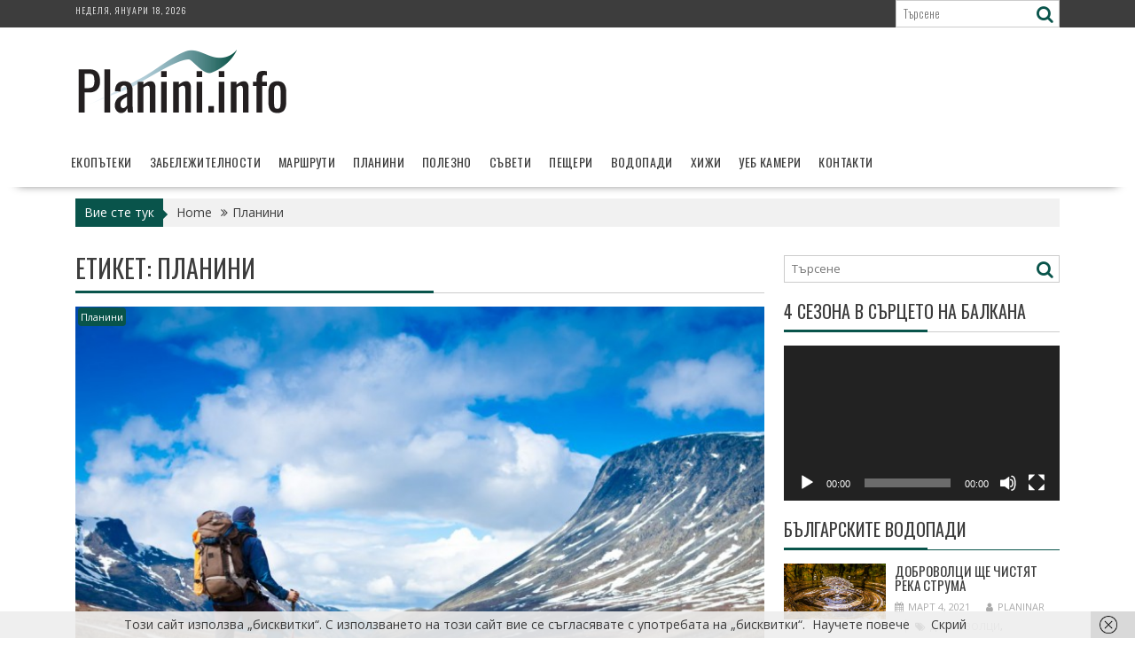

--- FILE ---
content_type: text/html; charset=UTF-8
request_url: https://planini.info/tag/%D0%BF%D0%BB%D0%B0%D0%BD%D0%B8%D0%BD%D0%B8/
body_size: 17809
content:
<!DOCTYPE html><html lang="bg-BG">
			<head>

				<meta charset="UTF-8">
		<meta name="viewport" content="width=device-width, initial-scale=1">
		<link rel="profile" href="http://gmpg.org/xfn/11">
		<link rel="pingback" href="https://planini.info/xmlrpc.php">
		<title>Планини &#8211; Planini Info</title>
<meta name='robots' content='max-image-preview:large' />
<link rel='dns-prefetch' href='//fonts.googleapis.com' />
<link rel="alternate" type="application/rss+xml" title="Planini Info &raquo; Поток" href="https://planini.info/feed/" />
<link rel="alternate" type="application/rss+xml" title="Planini Info &raquo; поток за коментари" href="https://planini.info/comments/feed/" />
<link rel="alternate" type="application/rss+xml" title="Planini Info &raquo; поток за етикета Планини " href="https://planini.info/tag/%d0%bf%d0%bb%d0%b0%d0%bd%d0%b8%d0%bd%d0%b8/feed/" />
<style id='wp-img-auto-sizes-contain-inline-css' type='text/css'>
img:is([sizes=auto i],[sizes^="auto," i]){contain-intrinsic-size:3000px 1500px}
/*# sourceURL=wp-img-auto-sizes-contain-inline-css */
</style>
<style id='wp-emoji-styles-inline-css' type='text/css'>

	img.wp-smiley, img.emoji {
		display: inline !important;
		border: none !important;
		box-shadow: none !important;
		height: 1em !important;
		width: 1em !important;
		margin: 0 0.07em !important;
		vertical-align: -0.1em !important;
		background: none !important;
		padding: 0 !important;
	}
/*# sourceURL=wp-emoji-styles-inline-css */
</style>
<style id='wp-block-library-inline-css' type='text/css'>
:root{--wp-block-synced-color:#7a00df;--wp-block-synced-color--rgb:122,0,223;--wp-bound-block-color:var(--wp-block-synced-color);--wp-editor-canvas-background:#ddd;--wp-admin-theme-color:#007cba;--wp-admin-theme-color--rgb:0,124,186;--wp-admin-theme-color-darker-10:#006ba1;--wp-admin-theme-color-darker-10--rgb:0,107,160.5;--wp-admin-theme-color-darker-20:#005a87;--wp-admin-theme-color-darker-20--rgb:0,90,135;--wp-admin-border-width-focus:2px}@media (min-resolution:192dpi){:root{--wp-admin-border-width-focus:1.5px}}.wp-element-button{cursor:pointer}:root .has-very-light-gray-background-color{background-color:#eee}:root .has-very-dark-gray-background-color{background-color:#313131}:root .has-very-light-gray-color{color:#eee}:root .has-very-dark-gray-color{color:#313131}:root .has-vivid-green-cyan-to-vivid-cyan-blue-gradient-background{background:linear-gradient(135deg,#00d084,#0693e3)}:root .has-purple-crush-gradient-background{background:linear-gradient(135deg,#34e2e4,#4721fb 50%,#ab1dfe)}:root .has-hazy-dawn-gradient-background{background:linear-gradient(135deg,#faaca8,#dad0ec)}:root .has-subdued-olive-gradient-background{background:linear-gradient(135deg,#fafae1,#67a671)}:root .has-atomic-cream-gradient-background{background:linear-gradient(135deg,#fdd79a,#004a59)}:root .has-nightshade-gradient-background{background:linear-gradient(135deg,#330968,#31cdcf)}:root .has-midnight-gradient-background{background:linear-gradient(135deg,#020381,#2874fc)}:root{--wp--preset--font-size--normal:16px;--wp--preset--font-size--huge:42px}.has-regular-font-size{font-size:1em}.has-larger-font-size{font-size:2.625em}.has-normal-font-size{font-size:var(--wp--preset--font-size--normal)}.has-huge-font-size{font-size:var(--wp--preset--font-size--huge)}.has-text-align-center{text-align:center}.has-text-align-left{text-align:left}.has-text-align-right{text-align:right}.has-fit-text{white-space:nowrap!important}#end-resizable-editor-section{display:none}.aligncenter{clear:both}.items-justified-left{justify-content:flex-start}.items-justified-center{justify-content:center}.items-justified-right{justify-content:flex-end}.items-justified-space-between{justify-content:space-between}.screen-reader-text{border:0;clip-path:inset(50%);height:1px;margin:-1px;overflow:hidden;padding:0;position:absolute;width:1px;word-wrap:normal!important}.screen-reader-text:focus{background-color:#ddd;clip-path:none;color:#444;display:block;font-size:1em;height:auto;left:5px;line-height:normal;padding:15px 23px 14px;text-decoration:none;top:5px;width:auto;z-index:100000}html :where(.has-border-color){border-style:solid}html :where([style*=border-top-color]){border-top-style:solid}html :where([style*=border-right-color]){border-right-style:solid}html :where([style*=border-bottom-color]){border-bottom-style:solid}html :where([style*=border-left-color]){border-left-style:solid}html :where([style*=border-width]){border-style:solid}html :where([style*=border-top-width]){border-top-style:solid}html :where([style*=border-right-width]){border-right-style:solid}html :where([style*=border-bottom-width]){border-bottom-style:solid}html :where([style*=border-left-width]){border-left-style:solid}html :where(img[class*=wp-image-]){height:auto;max-width:100%}:where(figure){margin:0 0 1em}html :where(.is-position-sticky){--wp-admin--admin-bar--position-offset:var(--wp-admin--admin-bar--height,0px)}@media screen and (max-width:600px){html :where(.is-position-sticky){--wp-admin--admin-bar--position-offset:0px}}

/*# sourceURL=wp-block-library-inline-css */
</style><style id='wp-block-paragraph-inline-css' type='text/css'>
.is-small-text{font-size:.875em}.is-regular-text{font-size:1em}.is-large-text{font-size:2.25em}.is-larger-text{font-size:3em}.has-drop-cap:not(:focus):first-letter{float:left;font-size:8.4em;font-style:normal;font-weight:100;line-height:.68;margin:.05em .1em 0 0;text-transform:uppercase}body.rtl .has-drop-cap:not(:focus):first-letter{float:none;margin-left:.1em}p.has-drop-cap.has-background{overflow:hidden}:root :where(p.has-background){padding:1.25em 2.375em}:where(p.has-text-color:not(.has-link-color)) a{color:inherit}p.has-text-align-left[style*="writing-mode:vertical-lr"],p.has-text-align-right[style*="writing-mode:vertical-rl"]{rotate:180deg}
/*# sourceURL=https://planini.info/wp-includes/blocks/paragraph/style.min.css */
</style>
<style id='global-styles-inline-css' type='text/css'>
:root{--wp--preset--aspect-ratio--square: 1;--wp--preset--aspect-ratio--4-3: 4/3;--wp--preset--aspect-ratio--3-4: 3/4;--wp--preset--aspect-ratio--3-2: 3/2;--wp--preset--aspect-ratio--2-3: 2/3;--wp--preset--aspect-ratio--16-9: 16/9;--wp--preset--aspect-ratio--9-16: 9/16;--wp--preset--color--black: #000000;--wp--preset--color--cyan-bluish-gray: #abb8c3;--wp--preset--color--white: #ffffff;--wp--preset--color--pale-pink: #f78da7;--wp--preset--color--vivid-red: #cf2e2e;--wp--preset--color--luminous-vivid-orange: #ff6900;--wp--preset--color--luminous-vivid-amber: #fcb900;--wp--preset--color--light-green-cyan: #7bdcb5;--wp--preset--color--vivid-green-cyan: #00d084;--wp--preset--color--pale-cyan-blue: #8ed1fc;--wp--preset--color--vivid-cyan-blue: #0693e3;--wp--preset--color--vivid-purple: #9b51e0;--wp--preset--gradient--vivid-cyan-blue-to-vivid-purple: linear-gradient(135deg,rgb(6,147,227) 0%,rgb(155,81,224) 100%);--wp--preset--gradient--light-green-cyan-to-vivid-green-cyan: linear-gradient(135deg,rgb(122,220,180) 0%,rgb(0,208,130) 100%);--wp--preset--gradient--luminous-vivid-amber-to-luminous-vivid-orange: linear-gradient(135deg,rgb(252,185,0) 0%,rgb(255,105,0) 100%);--wp--preset--gradient--luminous-vivid-orange-to-vivid-red: linear-gradient(135deg,rgb(255,105,0) 0%,rgb(207,46,46) 100%);--wp--preset--gradient--very-light-gray-to-cyan-bluish-gray: linear-gradient(135deg,rgb(238,238,238) 0%,rgb(169,184,195) 100%);--wp--preset--gradient--cool-to-warm-spectrum: linear-gradient(135deg,rgb(74,234,220) 0%,rgb(151,120,209) 20%,rgb(207,42,186) 40%,rgb(238,44,130) 60%,rgb(251,105,98) 80%,rgb(254,248,76) 100%);--wp--preset--gradient--blush-light-purple: linear-gradient(135deg,rgb(255,206,236) 0%,rgb(152,150,240) 100%);--wp--preset--gradient--blush-bordeaux: linear-gradient(135deg,rgb(254,205,165) 0%,rgb(254,45,45) 50%,rgb(107,0,62) 100%);--wp--preset--gradient--luminous-dusk: linear-gradient(135deg,rgb(255,203,112) 0%,rgb(199,81,192) 50%,rgb(65,88,208) 100%);--wp--preset--gradient--pale-ocean: linear-gradient(135deg,rgb(255,245,203) 0%,rgb(182,227,212) 50%,rgb(51,167,181) 100%);--wp--preset--gradient--electric-grass: linear-gradient(135deg,rgb(202,248,128) 0%,rgb(113,206,126) 100%);--wp--preset--gradient--midnight: linear-gradient(135deg,rgb(2,3,129) 0%,rgb(40,116,252) 100%);--wp--preset--font-size--small: 13px;--wp--preset--font-size--medium: 20px;--wp--preset--font-size--large: 36px;--wp--preset--font-size--x-large: 42px;--wp--preset--spacing--20: 0.44rem;--wp--preset--spacing--30: 0.67rem;--wp--preset--spacing--40: 1rem;--wp--preset--spacing--50: 1.5rem;--wp--preset--spacing--60: 2.25rem;--wp--preset--spacing--70: 3.38rem;--wp--preset--spacing--80: 5.06rem;--wp--preset--shadow--natural: 6px 6px 9px rgba(0, 0, 0, 0.2);--wp--preset--shadow--deep: 12px 12px 50px rgba(0, 0, 0, 0.4);--wp--preset--shadow--sharp: 6px 6px 0px rgba(0, 0, 0, 0.2);--wp--preset--shadow--outlined: 6px 6px 0px -3px rgb(255, 255, 255), 6px 6px rgb(0, 0, 0);--wp--preset--shadow--crisp: 6px 6px 0px rgb(0, 0, 0);}:where(.is-layout-flex){gap: 0.5em;}:where(.is-layout-grid){gap: 0.5em;}body .is-layout-flex{display: flex;}.is-layout-flex{flex-wrap: wrap;align-items: center;}.is-layout-flex > :is(*, div){margin: 0;}body .is-layout-grid{display: grid;}.is-layout-grid > :is(*, div){margin: 0;}:where(.wp-block-columns.is-layout-flex){gap: 2em;}:where(.wp-block-columns.is-layout-grid){gap: 2em;}:where(.wp-block-post-template.is-layout-flex){gap: 1.25em;}:where(.wp-block-post-template.is-layout-grid){gap: 1.25em;}.has-black-color{color: var(--wp--preset--color--black) !important;}.has-cyan-bluish-gray-color{color: var(--wp--preset--color--cyan-bluish-gray) !important;}.has-white-color{color: var(--wp--preset--color--white) !important;}.has-pale-pink-color{color: var(--wp--preset--color--pale-pink) !important;}.has-vivid-red-color{color: var(--wp--preset--color--vivid-red) !important;}.has-luminous-vivid-orange-color{color: var(--wp--preset--color--luminous-vivid-orange) !important;}.has-luminous-vivid-amber-color{color: var(--wp--preset--color--luminous-vivid-amber) !important;}.has-light-green-cyan-color{color: var(--wp--preset--color--light-green-cyan) !important;}.has-vivid-green-cyan-color{color: var(--wp--preset--color--vivid-green-cyan) !important;}.has-pale-cyan-blue-color{color: var(--wp--preset--color--pale-cyan-blue) !important;}.has-vivid-cyan-blue-color{color: var(--wp--preset--color--vivid-cyan-blue) !important;}.has-vivid-purple-color{color: var(--wp--preset--color--vivid-purple) !important;}.has-black-background-color{background-color: var(--wp--preset--color--black) !important;}.has-cyan-bluish-gray-background-color{background-color: var(--wp--preset--color--cyan-bluish-gray) !important;}.has-white-background-color{background-color: var(--wp--preset--color--white) !important;}.has-pale-pink-background-color{background-color: var(--wp--preset--color--pale-pink) !important;}.has-vivid-red-background-color{background-color: var(--wp--preset--color--vivid-red) !important;}.has-luminous-vivid-orange-background-color{background-color: var(--wp--preset--color--luminous-vivid-orange) !important;}.has-luminous-vivid-amber-background-color{background-color: var(--wp--preset--color--luminous-vivid-amber) !important;}.has-light-green-cyan-background-color{background-color: var(--wp--preset--color--light-green-cyan) !important;}.has-vivid-green-cyan-background-color{background-color: var(--wp--preset--color--vivid-green-cyan) !important;}.has-pale-cyan-blue-background-color{background-color: var(--wp--preset--color--pale-cyan-blue) !important;}.has-vivid-cyan-blue-background-color{background-color: var(--wp--preset--color--vivid-cyan-blue) !important;}.has-vivid-purple-background-color{background-color: var(--wp--preset--color--vivid-purple) !important;}.has-black-border-color{border-color: var(--wp--preset--color--black) !important;}.has-cyan-bluish-gray-border-color{border-color: var(--wp--preset--color--cyan-bluish-gray) !important;}.has-white-border-color{border-color: var(--wp--preset--color--white) !important;}.has-pale-pink-border-color{border-color: var(--wp--preset--color--pale-pink) !important;}.has-vivid-red-border-color{border-color: var(--wp--preset--color--vivid-red) !important;}.has-luminous-vivid-orange-border-color{border-color: var(--wp--preset--color--luminous-vivid-orange) !important;}.has-luminous-vivid-amber-border-color{border-color: var(--wp--preset--color--luminous-vivid-amber) !important;}.has-light-green-cyan-border-color{border-color: var(--wp--preset--color--light-green-cyan) !important;}.has-vivid-green-cyan-border-color{border-color: var(--wp--preset--color--vivid-green-cyan) !important;}.has-pale-cyan-blue-border-color{border-color: var(--wp--preset--color--pale-cyan-blue) !important;}.has-vivid-cyan-blue-border-color{border-color: var(--wp--preset--color--vivid-cyan-blue) !important;}.has-vivid-purple-border-color{border-color: var(--wp--preset--color--vivid-purple) !important;}.has-vivid-cyan-blue-to-vivid-purple-gradient-background{background: var(--wp--preset--gradient--vivid-cyan-blue-to-vivid-purple) !important;}.has-light-green-cyan-to-vivid-green-cyan-gradient-background{background: var(--wp--preset--gradient--light-green-cyan-to-vivid-green-cyan) !important;}.has-luminous-vivid-amber-to-luminous-vivid-orange-gradient-background{background: var(--wp--preset--gradient--luminous-vivid-amber-to-luminous-vivid-orange) !important;}.has-luminous-vivid-orange-to-vivid-red-gradient-background{background: var(--wp--preset--gradient--luminous-vivid-orange-to-vivid-red) !important;}.has-very-light-gray-to-cyan-bluish-gray-gradient-background{background: var(--wp--preset--gradient--very-light-gray-to-cyan-bluish-gray) !important;}.has-cool-to-warm-spectrum-gradient-background{background: var(--wp--preset--gradient--cool-to-warm-spectrum) !important;}.has-blush-light-purple-gradient-background{background: var(--wp--preset--gradient--blush-light-purple) !important;}.has-blush-bordeaux-gradient-background{background: var(--wp--preset--gradient--blush-bordeaux) !important;}.has-luminous-dusk-gradient-background{background: var(--wp--preset--gradient--luminous-dusk) !important;}.has-pale-ocean-gradient-background{background: var(--wp--preset--gradient--pale-ocean) !important;}.has-electric-grass-gradient-background{background: var(--wp--preset--gradient--electric-grass) !important;}.has-midnight-gradient-background{background: var(--wp--preset--gradient--midnight) !important;}.has-small-font-size{font-size: var(--wp--preset--font-size--small) !important;}.has-medium-font-size{font-size: var(--wp--preset--font-size--medium) !important;}.has-large-font-size{font-size: var(--wp--preset--font-size--large) !important;}.has-x-large-font-size{font-size: var(--wp--preset--font-size--x-large) !important;}
/*# sourceURL=global-styles-inline-css */
</style>

<style id='classic-theme-styles-inline-css' type='text/css'>
/*! This file is auto-generated */
.wp-block-button__link{color:#fff;background-color:#32373c;border-radius:9999px;box-shadow:none;text-decoration:none;padding:calc(.667em + 2px) calc(1.333em + 2px);font-size:1.125em}.wp-block-file__button{background:#32373c;color:#fff;text-decoration:none}
/*# sourceURL=/wp-includes/css/classic-themes.min.css */
</style>
<link rel='stylesheet' id='bxslider-css' href='https://planini.info/wp-content/themes/supernews/assets/library/bxslider/css/jquery.bxslider.min.css?ver=4.2.51' type='text/css' media='all' />
<link rel='stylesheet' id='supernews-googleapis-css' href='//fonts.googleapis.com/css?family=Oswald%3A400%2C300%7COpen+Sans%3A600%2C400&#038;ver=1.0.1' type='text/css' media='all' />
<link rel='stylesheet' id='font-awesome-css' href='https://planini.info/wp-content/themes/supernews/assets/library/Font-Awesome/css/font-awesome.min.css?ver=4.7.0' type='text/css' media='all' />
<link rel='stylesheet' id='supernews-style-css' href='https://planini.info/wp-content/themes/supernews/style.css?ver=6.9' type='text/css' media='all' />
<style id='supernews-style-inline-css' type='text/css'>
mark,
            .comment-form .form-submit input,
            .read-more,
            .header-latest-posts .bn-title,
            .slider-section .cat-links a,
            .featured-desc .above-entry-meta .cat-links a,
            #calendar_wrap #wp-calendar #today,
            #calendar_wrap #wp-calendar #today a,
            .wpcf7-form input.wpcf7-submit:hover,
            .breadcrumb,
            .post-thumb .cat-links > a,
            article.post.sticky,
            .slicknav_btn{
            background: #09544b;
            }
             a:hover,
            .screen-reader-text:focus,
            .bn-content a:hover,
            .socials a:hover,
            .site-title a,
            .widget_search input#s,
            .search-block #searchsubmit,
            .widget_search #searchsubmit,
            .footer-sidebar .featured-desc .below-entry-meta a:hover,
            .slider-section .slide-title:hover,
            .slider-feature-wrap a:hover,
            .featured-desc .below-entry-meta span:hover,
            .posted-on a:hover,
            .cat-links a:hover,
            .comments-link a:hover,
            .edit-link a:hover,
            .tags-links a:hover,
            .byline a:hover,
            .nav-links a:hover,
            #supernews-breadcrumbs a:hover,
            .wpcf7-form input.wpcf7-submit,
            .header-wrapper .menu li:hover > a,
            .header-wrapper .menu > li.current-menu-item > a,
            .header-wrapper .menu > li.current-menu-parent > a,
            .header-wrapper .menu > li.current_page_parent > a,
            .header-wrapper .menu > li.current_page_ancestor > a,
            .header-wrapper .main-navigation ul ul.sub-menu li:hover > a,
            .top-block li a:hover
            {
                color: #09544b;
            }
            .widget_search input#s,
            .tagcloud a{
                border: 1px solid #09544b;
            }
            .footer-wrapper .footer-copyright,
            .nav-links .nav-previous a:hover,
            .nav-links .nav-next a:hover{
                border-top: 1px solid #09544b;
            }
            .widget-title:before,
            .page-header .page-title:before,
            .single .entry-header .entry-title:before,
            .blog-no-image article.post.sticky{
                border-bottom: 3px solid #09544b;
            }
            .wpcf7-form input.wpcf7-submit{
                border: 2px solid #09544b;
            }
            .bn-title::after,
            .breadcrumb::after {
                border-left: 5px solid #09544b;
            }
            .rtl .bn-title::after,
            .rtl .breadcrumb::after {
                border-right: 5px solid #09544b;
                border-left: medium none;
            }
        @media screen and (max-width:992px){
                .slicknav_btn{
                    border: 1px solid #09544b;
                }
                .slicknav_btn.slicknav_open{
                    border: 1px solid #ffffff;
                }
                .slicknav_nav li:hover > a,
                .slicknav_nav li.current-menu-ancestor a,
                .slicknav_nav li.current-menu-item  > a,
                .slicknav_nav li.current_page_item a,
                .slicknav_nav li.current_page_item .slicknav_item span,
                .slicknav_nav li .slicknav_item:hover a{
                    color: #09544b;
                }
            }
                    .cat-links .at-cat-item-1{
                    background: #09544b!important;
                    color : #fff!important;
                    }
                    
                    .at-cat-color-wrap-1 .widget-title::before,
                    body.category-1 .page-header .page-title::before
                    {
                     border-bottom: 3px solid #09544b;
                    }
                    
                    .at-cat-color-wrap-1 .widget-title,
                     body.category-1 .page-header .page-title
                    {
                     border-bottom: 1px solid #09544b;
                    }
                    .cat-links .at-cat-item-1:hover{
                    background: #2d2d2d!important;
                    color : #fff!important;
                    }
                    
                    .cat-links .at-cat-item-2{
                    background: #09544b!important;
                    color : #fff!important;
                    }
                    
                    .at-cat-color-wrap-2 .widget-title::before,
                    body.category-2 .page-header .page-title::before
                    {
                     border-bottom: 3px solid #09544b;
                    }
                    
                    .at-cat-color-wrap-2 .widget-title,
                     body.category-2 .page-header .page-title
                    {
                     border-bottom: 1px solid #09544b;
                    }
                    .cat-links .at-cat-item-2:hover{
                    background: #2d2d2d!important;
                    color : #fff!important;
                    }
                    
                    .cat-links .at-cat-item-3{
                    background: #09544b!important;
                    color : #fff!important;
                    }
                    
                    .at-cat-color-wrap-3 .widget-title::before,
                    body.category-3 .page-header .page-title::before
                    {
                     border-bottom: 3px solid #09544b;
                    }
                    
                    .at-cat-color-wrap-3 .widget-title,
                     body.category-3 .page-header .page-title
                    {
                     border-bottom: 1px solid #09544b;
                    }
                    .cat-links .at-cat-item-3:hover{
                    background: #2d2d2d!important;
                    color : #fff!important;
                    }
                    
                    .cat-links .at-cat-item-4{
                    background: #09544b!important;
                    color : #fff!important;
                    }
                    
                    .at-cat-color-wrap-4 .widget-title::before,
                    body.category-4 .page-header .page-title::before
                    {
                     border-bottom: 3px solid #09544b;
                    }
                    
                    .at-cat-color-wrap-4 .widget-title,
                     body.category-4 .page-header .page-title
                    {
                     border-bottom: 1px solid #09544b;
                    }
                    .cat-links .at-cat-item-4:hover{
                    background: #2d2d2d!important;
                    color : #fff!important;
                    }
                    
                    .cat-links .at-cat-item-5{
                    background: #09544b!important;
                    color : #fff!important;
                    }
                    
                    .at-cat-color-wrap-5 .widget-title::before,
                    body.category-5 .page-header .page-title::before
                    {
                     border-bottom: 3px solid #09544b;
                    }
                    
                    .at-cat-color-wrap-5 .widget-title,
                     body.category-5 .page-header .page-title
                    {
                     border-bottom: 1px solid #09544b;
                    }
                    .cat-links .at-cat-item-5:hover{
                    background: #2d2d2d!important;
                    color : #fff!important;
                    }
                    
                    .cat-links .at-cat-item-6{
                    background: #09544b!important;
                    color : #fff!important;
                    }
                    
                    .at-cat-color-wrap-6 .widget-title::before,
                    body.category-6 .page-header .page-title::before
                    {
                     border-bottom: 3px solid #09544b;
                    }
                    
                    .at-cat-color-wrap-6 .widget-title,
                     body.category-6 .page-header .page-title
                    {
                     border-bottom: 1px solid #09544b;
                    }
                    .cat-links .at-cat-item-6:hover{
                    background: #2d2d2d!important;
                    color : #fff!important;
                    }
                    
                    .cat-links .at-cat-item-21{
                    background: #09544b!important;
                    color : #fff!important;
                    }
                    
                    .at-cat-color-wrap-21 .widget-title::before,
                    body.category-21 .page-header .page-title::before
                    {
                     border-bottom: 3px solid #09544b;
                    }
                    
                    .at-cat-color-wrap-21 .widget-title,
                     body.category-21 .page-header .page-title
                    {
                     border-bottom: 1px solid #09544b;
                    }
                    .cat-links .at-cat-item-21:hover{
                    background: #2d2d2d!important;
                    color : #fff!important;
                    }
                    
                    .cat-links .at-cat-item-23{
                    background: #09544b!important;
                    color : #fff!important;
                    }
                    
                    .at-cat-color-wrap-23 .widget-title::before,
                    body.category-23 .page-header .page-title::before
                    {
                     border-bottom: 3px solid #09544b;
                    }
                    
                    .at-cat-color-wrap-23 .widget-title,
                     body.category-23 .page-header .page-title
                    {
                     border-bottom: 1px solid #09544b;
                    }
                    .cat-links .at-cat-item-23:hover{
                    background: #2d2d2d!important;
                    color : #fff!important;
                    }
                    
                    .cat-links .at-cat-item-25{
                    background: #09544b!important;
                    color : #fff!important;
                    }
                    
                    .at-cat-color-wrap-25 .widget-title::before,
                    body.category-25 .page-header .page-title::before
                    {
                     border-bottom: 3px solid #09544b;
                    }
                    
                    .at-cat-color-wrap-25 .widget-title,
                     body.category-25 .page-header .page-title
                    {
                     border-bottom: 1px solid #09544b;
                    }
                    .cat-links .at-cat-item-25:hover{
                    background: #2d2d2d!important;
                    color : #fff!important;
                    }
                    
/*# sourceURL=supernews-style-inline-css */
</style>
<link rel='stylesheet' id='supernews-block-front-styles-css' href='https://planini.info/wp-content/themes/supernews/acmethemes/gutenberg/gutenberg-front.css?ver=1.0' type='text/css' media='all' />
<script type="text/javascript" src="https://planini.info/wp-includes/js/jquery/jquery.min.js?ver=3.7.1" id="jquery-core-js"></script>
<script type="text/javascript" src="https://planini.info/wp-includes/js/jquery/jquery-migrate.min.js?ver=3.4.1" id="jquery-migrate-js"></script>
<link rel="https://api.w.org/" href="https://planini.info/wp-json/" /><link rel="alternate" title="JSON" type="application/json" href="https://planini.info/wp-json/wp/v2/tags/14" /><link rel="EditURI" type="application/rsd+xml" title="RSD" href="https://planini.info/xmlrpc.php?rsd" />
<meta name="generator" content="WordPress 6.9" />
<!-- Google tag (gtag.js) -->
<script async src="https://www.googletagmanager.com/gtag/js?id=G-DHV7YYBBZT"></script>
<script>
  window.dataLayer = window.dataLayer || [];
  function gtag(){dataLayer.push(arguments);}
  gtag('js', new Date());

  gtag('config', 'G-DHV7YYBBZT');
</script>
<style type="text/css">.recentcomments a{display:inline !important;padding:0 !important;margin:0 !important;}</style><link rel="icon" href="https://planini.info/wp-content/uploads/2017/06/cropped-боженци-32x32.jpg" sizes="32x32" />
<link rel="icon" href="https://planini.info/wp-content/uploads/2017/06/cropped-боженци-192x192.jpg" sizes="192x192" />
<link rel="apple-touch-icon" href="https://planini.info/wp-content/uploads/2017/06/cropped-боженци-180x180.jpg" />
<meta name="msapplication-TileImage" content="https://planini.info/wp-content/uploads/2017/06/cropped-боженци-270x270.jpg" />
		<style type="text/css" id="wp-custom-css">
			.wrapper {
    width: 1200px;
}
.header-wrapper .menu li a {
    padding: 0 10px;
}
.slider-details a:hover div, .slider-details a:focus  {
    color: #e1e6e5!important;
}
.footer-wrapper a:hover {
    color:#e1e6e5;
}
.comments-link{ display:none;} 		</style>
		
	<link rel='stylesheet' id='mediaelement-css' href='https://planini.info/wp-includes/js/mediaelement/mediaelementplayer-legacy.min.css?ver=4.2.17' type='text/css' media='all' />
<link rel='stylesheet' id='wp-mediaelement-css' href='https://planini.info/wp-includes/js/mediaelement/wp-mediaelement.min.css?ver=6.9' type='text/css' media='all' />
</head>
<body class="archive tag tag-14 wp-custom-logo wp-theme-supernews at-sticky-sidebar left-logo-right-ads right-sidebar group-blog">

		<div id="page" class="hfeed site">
				<a class="skip-link screen-reader-text" href="#content" title="link">Skip to content</a>
				<header id="masthead" class="site-header">
			<div class="top-header-section clearfix">
				<div class="wrapper">
					 <div class="header-date top-block">неделя, януари 18, 2026</div>						<div class="header-search top-block">
							<div class="search-block">
	<form action="https://planini.info" class="searchform" id="searchform" method="get" role="search">
		<div>
			<label for="menu-search" class="screen-reader-text"></label>
						<input type="text"  placeholder="Търсене"  id="menu-search" name="s" value="">
			<button class="fa fa-search" type="submit" id="searchsubmit"></button>
		</div>
	</form>
</div>
						</div>
										</div>
			</div><!-- .top-header-section -->
			<div class="header-wrapper clearfix">
				<div class="header-container">
										<div class="wrapper site-branding clearfix">
												<div class="site-logo">
							<a href="https://planini.info/" class="custom-logo-link" rel="home"><img width="240" height="88" src="https://planini.info/wp-content/uploads/2025/04/logo.png" class="custom-logo" alt="Planini Info" decoding="async" /></a>						</div><!--site-logo-->
													<div class="clearfix"></div>
					</div>
										<nav id="site-navigation" class="main-navigation  supernews-enable-sticky-menu  clearfix">
						<div class="header-main-menu wrapper clearfix">
							<div class="acmethemes-nav"><ul id="menu-1" class="menu"><li id="menu-item-47" class="menu-item menu-item-type-taxonomy menu-item-object-category menu-item-47"><a href="https://planini.info/category/%d0%b5%d0%ba%d0%be%d0%bf%d1%8a%d1%82%d0%b5%d0%ba%d0%b8/">Екопътеки</a></li>
<li id="menu-item-48" class="menu-item menu-item-type-taxonomy menu-item-object-category menu-item-48"><a href="https://planini.info/category/%d0%b7%d0%b0%d0%b1%d0%b5%d0%bb%d0%b5%d0%b6%d0%b8%d1%82%d0%b5%d0%bb%d0%bd%d0%be%d1%81%d1%82%d0%b8/">Забележителности</a></li>
<li id="menu-item-49" class="menu-item menu-item-type-taxonomy menu-item-object-category menu-item-49"><a href="https://planini.info/category/%d0%bc%d0%b0%d1%80%d1%88%d1%80%d1%83%d1%82%d0%b8/">Маршрути</a></li>
<li id="menu-item-50" class="menu-item menu-item-type-taxonomy menu-item-object-category menu-item-50"><a href="https://planini.info/category/%d0%bf%d0%bb%d0%b0%d0%bd%d0%b8%d0%bd%d0%b8/">Планини</a></li>
<li id="menu-item-51" class="menu-item menu-item-type-taxonomy menu-item-object-category menu-item-51"><a href="https://planini.info/category/%d0%bf%d0%be%d0%bb%d0%b5%d0%b7%d0%bd%d0%be/">Полезно</a></li>
<li id="menu-item-52" class="menu-item menu-item-type-taxonomy menu-item-object-category menu-item-52"><a href="https://planini.info/category/%d1%81%d1%8a%d0%b2%d0%b5%d1%82%d0%b8/">Съвети</a></li>
<li id="menu-item-244" class="menu-item menu-item-type-taxonomy menu-item-object-category menu-item-244"><a href="https://planini.info/category/%d0%bf%d0%b5%d1%89%d0%b5%d1%80%d0%b8/">Пещери</a></li>
<li id="menu-item-245" class="menu-item menu-item-type-taxonomy menu-item-object-category menu-item-245"><a href="https://planini.info/category/%d0%b2%d0%be%d0%b4%d0%be%d0%bf%d0%b0%d0%b4%d0%b8/">Водопади</a></li>
<li id="menu-item-387" class="menu-item menu-item-type-taxonomy menu-item-object-category menu-item-387"><a href="https://planini.info/category/%d1%85%d0%b8%d0%b6%d0%b8/">Хижи</a></li>
<li id="menu-item-439" class="menu-item menu-item-type-post_type menu-item-object-page menu-item-439"><a href="https://planini.info/%d1%83%d0%b5%d0%b1-%d0%ba%d0%b0%d0%bc%d0%b5%d1%80%d0%b8/">Уеб камери</a></li>
<li id="menu-item-535" class="menu-item menu-item-type-post_type menu-item-object-page menu-item-535"><a href="https://planini.info/%d0%ba%d0%be%d0%bd%d1%82%d0%b0%d0%ba%d1%82%d0%b8/">Контакти</a></li>
</ul></div>						</div>
						<div class="responsive-slick-menu clearfix"></div>
					</nav>
										<!-- #site-navigation -->
				</div>
				<!-- .header-container -->
			</div>
			<!-- header-wrapper-->
		</header>
		<!-- #masthead -->
				<div class="wrapper content-wrapper clearfix">
			<div id="content" class="site-content">
		<div class='breadcrumbs clearfix'><span class='breadcrumb'>Вие сте тук</span><div id='supernews-breadcrumbs'><div role="navigation" aria-label="Breadcrumbs" class="breadcrumb-trail breadcrumbs" itemprop="breadcrumb"><ul class="trail-items" itemscope itemtype="http://schema.org/BreadcrumbList"><meta name="numberOfItems" content="2" /><meta name="itemListOrder" content="Ascending" /><li itemprop="itemListElement" itemscope itemtype="http://schema.org/ListItem" class="trail-item trail-begin"><a href="https://planini.info/" rel="home" itemprop="item"><span itemprop="name">Home</span></a><meta itemprop="position" content="1" /></li><li class="trail-item trail-end"><span><span>Планини</span></span></li></ul></div></div></div><div class='clear'></div>	<div id="primary" class="content-area">
		<main id="main" class="site-main">
					<header class="page-header">
				<h1 class="page-title">Етикет: <span>Планини</span></h1>			</header><!-- .page-header -->
			<article id="post-466" class="post-466 post type-post status-publish format-standard has-post-thumbnail hentry category-1 tag-17 tag-14 tag-20">
			<!--post thumbnal options-->
		<div class="post-thumb">
			<a href="https://planini.info/%d1%81%d1%8a%d0%b2%d0%b5%d1%82%d0%b8-%d0%bf%d1%80%d0%b8-%d0%b8%d0%b7%d0%b1%d0%be%d1%80%d0%b0-%d0%bd%d0%b0-%d0%be%d0%b1%d1%83%d0%b2%d0%ba%d0%b8-%d0%b7%d0%b0-%d0%bf%d1%80%d0%b5%d1%85%d0%be%d0%b4-%d0%b2/">
				<img width="770" height="513" src="https://planini.info/wp-content/uploads/2017/08/Kak-sxodit-v-poxod-1140x760-770x513.jpg" class="attachment-full size-full wp-post-image" alt="" decoding="async" fetchpriority="high" srcset="https://planini.info/wp-content/uploads/2017/08/Kak-sxodit-v-poxod-1140x760-770x513.jpg 770w, https://planini.info/wp-content/uploads/2017/08/Kak-sxodit-v-poxod-1140x760-770x513-300x200.jpg 300w, https://planini.info/wp-content/uploads/2017/08/Kak-sxodit-v-poxod-1140x760-770x513-768x512.jpg 768w" sizes="(max-width: 770px) 100vw, 770px" />			</a>
			<span class="cat-links"><a class="at-cat-item-1" href="https://planini.info/category/%d0%bf%d0%bb%d0%b0%d0%bd%d0%b8%d0%bd%d0%b8/"  rel="category tag">Планини</a>&nbsp;</span>		</div><!-- .post-thumb-->
		<div class="post-content">
		<header class="entry-header">
			<h2 class="entry-title"><a href="https://planini.info/%d1%81%d1%8a%d0%b2%d0%b5%d1%82%d0%b8-%d0%bf%d1%80%d0%b8-%d0%b8%d0%b7%d0%b1%d0%be%d1%80%d0%b0-%d0%bd%d0%b0-%d0%be%d0%b1%d1%83%d0%b2%d0%ba%d0%b8-%d0%b7%d0%b0-%d0%bf%d1%80%d0%b5%d1%85%d0%be%d0%b4-%d0%b2/" rel="bookmark">Съвети при избора на обувки за преход в планината</a></h2>			<div class="entry-meta">
				<span class="posted-on"><a href="https://planini.info/%d1%81%d1%8a%d0%b2%d0%b5%d1%82%d0%b8-%d0%bf%d1%80%d0%b8-%d0%b8%d0%b7%d0%b1%d0%be%d1%80%d0%b0-%d0%bd%d0%b0-%d0%be%d0%b1%d1%83%d0%b2%d0%ba%d0%b8-%d0%b7%d0%b0-%d0%bf%d1%80%d0%b5%d1%85%d0%be%d0%b4-%d0%b2/" rel="bookmark"><i class="fa fa-calendar"></i><time class="entry-date published updated" datetime="2017-08-08T07:22:31+00:00">август 8, 2017</time></a></span><span class="byline"> <span class="author vcard"><a class="url fn n" href="https://planini.info/author/admin/"><i class="fa fa-user"></i>Planinar</a></span></span><span class="tags-links"><i class="fa fa-tags"></i><a href="https://planini.info/tag/%d0%bc%d0%b0%d1%80%d1%88%d1%80%d1%83%d1%82%d0%b8/" rel="tag">Маршрути</a>, <a href="https://planini.info/tag/%d0%bf%d0%bb%d0%b0%d0%bd%d0%b8%d0%bd%d0%b8/" rel="tag">Планини</a>, <a href="https://planini.info/tag/%d0%bf%d1%80%d0%b5%d1%85%d0%be%d0%b4%d0%b8/" rel="tag">Преходи</a></span><span class="comments-link"><i class="fa fa-comment-o"></i><a href="https://planini.info/%d1%81%d1%8a%d0%b2%d0%b5%d1%82%d0%b8-%d0%bf%d1%80%d0%b8-%d0%b8%d0%b7%d0%b1%d0%be%d1%80%d0%b0-%d0%bd%d0%b0-%d0%be%d0%b1%d1%83%d0%b2%d0%ba%d0%b8-%d0%b7%d0%b0-%d0%bf%d1%80%d0%b5%d1%85%d0%be%d0%b4-%d0%b2/#respond">0 comment</a></span>			</div><!-- .entry-meta -->
		</header><!-- .entry-header -->
		<div class="entry-content">
			<p>Ще се фокусираме върху трисезонните планинарски обувки. Сферата на тяхното приложение обхваща условията в планината, характерни за късната високопланинска пролет, лятото и до късната есен. Здравата и надеждна конструкция на някои модели ги прави подходящи и за ограничена употреба през зимата. Това са най-често високи и стабилни обувки, хващащи здраво глезена, предпазващи стъпалата от негативни въздействия и имат известна поддържаща функция, спомагайки работата на стъпалото при носенето на тежка раница. Спокойно можем да кажем, че този тип обувки е класическата обувка на планинарите. Следват няколко съвета, извлечени от дългогодишния ни&hellip;</p>
                <a class="read-more" href="https://planini.info/%d1%81%d1%8a%d0%b2%d0%b5%d1%82%d0%b8-%d0%bf%d1%80%d0%b8-%d0%b8%d0%b7%d0%b1%d0%be%d1%80%d0%b0-%d0%bd%d0%b0-%d0%be%d0%b1%d1%83%d0%b2%d0%ba%d0%b8-%d0%b7%d0%b0-%d0%bf%d1%80%d0%b5%d1%85%d0%be%d0%b4-%d0%b2/ ">
					Прочети още                </a>
						</div><!-- .entry-content -->
	</div>
</article><!-- #post-## --><article id="post-452" class="post-452 post type-post status-publish format-standard has-post-thumbnail hentry category-3 category-25 tag-13 tag-17 tag-14 tag-8 tag-26">
			<!--post thumbnal options-->
		<div class="post-thumb">
			<a href="https://planini.info/%d1%85%d0%b8%d0%b6%d0%b0-%d0%b1%d0%b0%d1%87%d0%be-%d0%ba%d0%b8%d1%80%d0%be/">
				<img width="850" height="550" src="https://planini.info/wp-content/uploads/2017/07/hbachokiro.jpg" class="attachment-full size-full wp-post-image" alt="" decoding="async" srcset="https://planini.info/wp-content/uploads/2017/07/hbachokiro.jpg 850w, https://planini.info/wp-content/uploads/2017/07/hbachokiro-300x194.jpg 300w, https://planini.info/wp-content/uploads/2017/07/hbachokiro-768x497.jpg 768w" sizes="(max-width: 850px) 100vw, 850px" />			</a>
			<span class="cat-links"><a class="at-cat-item-3" href="https://planini.info/category/%d0%bc%d0%b0%d1%80%d1%88%d1%80%d1%83%d1%82%d0%b8/"  rel="category tag">Маршрути</a>&nbsp;<a class="at-cat-item-25" href="https://planini.info/category/%d1%85%d0%b8%d0%b6%d0%b8/"  rel="category tag">Хижи</a>&nbsp;</span>		</div><!-- .post-thumb-->
		<div class="post-content">
		<header class="entry-header">
			<h2 class="entry-title"><a href="https://planini.info/%d1%85%d0%b8%d0%b6%d0%b0-%d0%b1%d0%b0%d1%87%d0%be-%d0%ba%d0%b8%d1%80%d0%be/" rel="bookmark">Хижа Бачо Киро</a></h2>			<div class="entry-meta">
				<span class="posted-on"><a href="https://planini.info/%d1%85%d0%b8%d0%b6%d0%b0-%d0%b1%d0%b0%d1%87%d0%be-%d0%ba%d0%b8%d1%80%d0%be/" rel="bookmark"><i class="fa fa-calendar"></i><time class="entry-date published" datetime="2017-07-22T12:11:28+00:00">юли 22, 2017</time><time class="updated" datetime="2024-07-29T12:46:03+00:00">юли 29, 2024</time></a></span><span class="byline"> <span class="author vcard"><a class="url fn n" href="https://planini.info/author/admin/"><i class="fa fa-user"></i>Planinar</a></span></span><span class="tags-links"><i class="fa fa-tags"></i><a href="https://planini.info/tag/%d0%b1%d1%8a%d0%bb%d0%b3%d0%b0%d1%80%d0%b8%d1%8f/" rel="tag">България</a>, <a href="https://planini.info/tag/%d0%bc%d0%b0%d1%80%d1%88%d1%80%d1%83%d1%82%d0%b8/" rel="tag">Маршрути</a>, <a href="https://planini.info/tag/%d0%bf%d0%bb%d0%b0%d0%bd%d0%b8%d0%bd%d0%b8/" rel="tag">Планини</a>, <a href="https://planini.info/tag/%d0%bf%d0%be%d0%bb%d0%b5%d0%b7%d0%bd%d0%be/" rel="tag">Полезно</a>, <a href="https://planini.info/tag/%d1%85%d0%b8%d0%b6%d0%b8/" rel="tag">Хижи</a></span><span class="comments-link"><i class="fa fa-comment-o"></i><a href="https://planini.info/%d1%85%d0%b8%d0%b6%d0%b0-%d0%b1%d0%b0%d1%87%d0%be-%d0%ba%d0%b8%d1%80%d0%be/#respond">0 comment</a></span>			</div><!-- .entry-meta -->
		</header><!-- .entry-header -->
		<div class="entry-content">
			<p>Хижа „Бачо Киро”-Дряновски манастир. Намира се на 300 м от манастира “Св.Арахангел Михаил”.До хижата води асфалтов път има паркинг.Масивна триетажна сграда със 75 легла в стаис 2, 3, 4, 6, 7 легла с етажни санитарни възли и бани. Отопление с електрически печки. На партера в хижата има туристическа столова със сервитьорско обслужване/климатик/ и туристическа столова за собствена храна /печка с дърва и малка туристическа кухня/.В близост е пещера “Бачо Киро” и къмпинг “Стринава”. Работи целогодишно. Има безжичен интернeт.</p>
                <a class="read-more" href="https://planini.info/%d1%85%d0%b8%d0%b6%d0%b0-%d0%b1%d0%b0%d1%87%d0%be-%d0%ba%d0%b8%d1%80%d0%be/ ">
					Прочети още                </a>
						</div><!-- .entry-content -->
	</div>
</article><!-- #post-## --><article id="post-449" class="post-449 post type-post status-publish format-standard has-post-thumbnail hentry category-3 category-6 tag-13 tag-17 tag-14 tag-20">
			<!--post thumbnal options-->
		<div class="post-thumb">
			<a href="https://planini.info/%d0%bf%d1%80%d0%b8%d1%80%d0%be%d0%b4%d0%b5%d0%bd-%d0%bf%d0%b0%d1%80%d0%ba-%d0%b1%d1%8a%d0%bb%d0%b3%d0%b0%d1%80%d0%ba%d0%b0/">
				<img width="960" height="600" src="https://planini.info/wp-content/uploads/2017/07/bulgarka.jpg" class="attachment-full size-full wp-post-image" alt="" decoding="async" srcset="https://planini.info/wp-content/uploads/2017/07/bulgarka.jpg 960w, https://planini.info/wp-content/uploads/2017/07/bulgarka-300x188.jpg 300w, https://planini.info/wp-content/uploads/2017/07/bulgarka-768x480.jpg 768w" sizes="(max-width: 960px) 100vw, 960px" />			</a>
			<span class="cat-links"><a class="at-cat-item-3" href="https://planini.info/category/%d0%bc%d0%b0%d1%80%d1%88%d1%80%d1%83%d1%82%d0%b8/"  rel="category tag">Маршрути</a>&nbsp;<a class="at-cat-item-6" href="https://planini.info/category/%d1%81%d1%8a%d0%b2%d0%b5%d1%82%d0%b8/"  rel="category tag">Съвети</a>&nbsp;</span>		</div><!-- .post-thumb-->
		<div class="post-content">
		<header class="entry-header">
			<h2 class="entry-title"><a href="https://planini.info/%d0%bf%d1%80%d0%b8%d1%80%d0%be%d0%b4%d0%b5%d0%bd-%d0%bf%d0%b0%d1%80%d0%ba-%d0%b1%d1%8a%d0%bb%d0%b3%d0%b0%d1%80%d0%ba%d0%b0/" rel="bookmark">Природен парк Българка</a></h2>			<div class="entry-meta">
				<span class="posted-on"><a href="https://planini.info/%d0%bf%d1%80%d0%b8%d1%80%d0%be%d0%b4%d0%b5%d0%bd-%d0%bf%d0%b0%d1%80%d0%ba-%d0%b1%d1%8a%d0%bb%d0%b3%d0%b0%d1%80%d0%ba%d0%b0/" rel="bookmark"><i class="fa fa-calendar"></i><time class="entry-date published updated" datetime="2017-07-22T11:02:49+00:00">юли 22, 2017</time></a></span><span class="byline"> <span class="author vcard"><a class="url fn n" href="https://planini.info/author/admin/"><i class="fa fa-user"></i>Planinar</a></span></span><span class="tags-links"><i class="fa fa-tags"></i><a href="https://planini.info/tag/%d0%b1%d1%8a%d0%bb%d0%b3%d0%b0%d1%80%d0%b8%d1%8f/" rel="tag">България</a>, <a href="https://planini.info/tag/%d0%bc%d0%b0%d1%80%d1%88%d1%80%d1%83%d1%82%d0%b8/" rel="tag">Маршрути</a>, <a href="https://planini.info/tag/%d0%bf%d0%bb%d0%b0%d0%bd%d0%b8%d0%bd%d0%b8/" rel="tag">Планини</a>, <a href="https://planini.info/tag/%d0%bf%d1%80%d0%b5%d1%85%d0%be%d0%b4%d0%b8/" rel="tag">Преходи</a></span><span class="comments-link"><i class="fa fa-comment-o"></i><a href="https://planini.info/%d0%bf%d1%80%d0%b8%d1%80%d0%be%d0%b4%d0%b5%d0%bd-%d0%bf%d0%b0%d1%80%d0%ba-%d0%b1%d1%8a%d0%bb%d0%b3%d0%b0%d1%80%d0%ba%d0%b0/#respond">0 comment</a></span>			</div><!-- .entry-meta -->
		</header><!-- .entry-header -->
		<div class="entry-content">
			<p>Българка е името на природен парк в България. Паркът е разположен по северните склонове на Стара планина и заема територии в централния и източния дял на Стара планина. Паркът обхваща част от територията на общините Габрово и Трявна. Районът се характеризира с голямо разнообразие в релефа. Характерни за района са историческите забележителности, които се дължат на граничната роля на Стара планина в историята на Балканския полуостров. Голямото релефно разнообразие се дължи на местоположението на природния парк. Той заема териториите на прехода между стръмния релеф на Централния Балкан и значително по-ниския&hellip;</p>
                <a class="read-more" href="https://planini.info/%d0%bf%d1%80%d0%b8%d1%80%d0%be%d0%b4%d0%b5%d0%bd-%d0%bf%d0%b0%d1%80%d0%ba-%d0%b1%d1%8a%d0%bb%d0%b3%d0%b0%d1%80%d0%ba%d0%b0/ ">
					Прочети още                </a>
						</div><!-- .entry-content -->
	</div>
</article><!-- #post-## --><article id="post-434" class="post-434 post type-post status-publish format-standard has-post-thumbnail hentry category-1 tag-17 tag-14 tag-20">
			<!--post thumbnal options-->
		<div class="post-thumb">
			<a href="https://planini.info/%d1%88%d1%83%d0%bc%d0%b5%d0%bd%d1%81%d0%ba%d0%be-%d0%bf%d0%bb%d0%b0%d1%82%d0%be/">
				<img width="850" height="567" src="https://planini.info/wp-content/uploads/2017/07/shumenskoplato.jpg" class="attachment-full size-full wp-post-image" alt="" decoding="async" loading="lazy" srcset="https://planini.info/wp-content/uploads/2017/07/shumenskoplato.jpg 850w, https://planini.info/wp-content/uploads/2017/07/shumenskoplato-300x200.jpg 300w, https://planini.info/wp-content/uploads/2017/07/shumenskoplato-768x512.jpg 768w" sizes="auto, (max-width: 850px) 100vw, 850px" />			</a>
			<span class="cat-links"><a class="at-cat-item-1" href="https://planini.info/category/%d0%bf%d0%bb%d0%b0%d0%bd%d0%b8%d0%bd%d0%b8/"  rel="category tag">Планини</a>&nbsp;</span>		</div><!-- .post-thumb-->
		<div class="post-content">
		<header class="entry-header">
			<h2 class="entry-title"><a href="https://planini.info/%d1%88%d1%83%d0%bc%d0%b5%d0%bd%d1%81%d0%ba%d0%be-%d0%bf%d0%bb%d0%b0%d1%82%d0%be/" rel="bookmark">Шуменско плато</a></h2>			<div class="entry-meta">
				<span class="posted-on"><a href="https://planini.info/%d1%88%d1%83%d0%bc%d0%b5%d0%bd%d1%81%d0%ba%d0%be-%d0%bf%d0%bb%d0%b0%d1%82%d0%be/" rel="bookmark"><i class="fa fa-calendar"></i><time class="entry-date published" datetime="2017-07-12T06:32:32+00:00">юли 12, 2017</time><time class="updated" datetime="2024-07-29T12:12:33+00:00">юли 29, 2024</time></a></span><span class="byline"> <span class="author vcard"><a class="url fn n" href="https://planini.info/author/admin/"><i class="fa fa-user"></i>Planinar</a></span></span><span class="tags-links"><i class="fa fa-tags"></i><a href="https://planini.info/tag/%d0%bc%d0%b0%d1%80%d1%88%d1%80%d1%83%d1%82%d0%b8/" rel="tag">Маршрути</a>, <a href="https://planini.info/tag/%d0%bf%d0%bb%d0%b0%d0%bd%d0%b8%d0%bd%d0%b8/" rel="tag">Планини</a>, <a href="https://planini.info/tag/%d0%bf%d1%80%d0%b5%d1%85%d0%be%d0%b4%d0%b8/" rel="tag">Преходи</a></span><span class="comments-link"><i class="fa fa-comment-o"></i><a href="https://planini.info/%d1%88%d1%83%d0%bc%d0%b5%d0%bd%d1%81%d0%ba%d0%be-%d0%bf%d0%bb%d0%b0%d1%82%d0%be/#respond">0 comment</a></span>			</div><!-- .entry-meta -->
		</header><!-- .entry-header -->
		<div class="entry-content">
			<p>Шуменското плато (до 25 март 1950 г. Шуменски височини, до 31 декември 1965 Коларовски височини)[1] е плато в Североизточна България, Източната Дунавска равнина, област Шумен. Името на платото произлиза от разположения в източното му подножие град Шумен. Шуменското плато се издига в южната част на Източната Дунавска равнина и е разположено между долините на реките Голяма Камчия на юг, левият ѝ Врана на югозапад и нейният ляв приток Пакуша на запад и север, която го отделя от Овче поле, разположено на север от платото. На изток се спуска стръмно към&hellip;</p>
                <a class="read-more" href="https://planini.info/%d1%88%d1%83%d0%bc%d0%b5%d0%bd%d1%81%d0%ba%d0%be-%d0%bf%d0%bb%d0%b0%d1%82%d0%be/ ">
					Прочети още                </a>
						</div><!-- .entry-content -->
	</div>
</article><!-- #post-## --><article id="post-431" class="post-431 post type-post status-publish format-standard has-post-thumbnail hentry category-1 tag-17 tag-14 tag-20">
			<!--post thumbnal options-->
		<div class="post-thumb">
			<a href="https://planini.info/%d1%8f%d0%b7%d0%be%d0%b2%d0%b0-%d0%bf%d0%bb%d0%b0%d0%bd%d0%b8%d0%bd%d0%b0/">
				<img width="850" height="638" src="https://planini.info/wp-content/uploads/2017/07/chiprovci.jpg" class="attachment-full size-full wp-post-image" alt="" decoding="async" loading="lazy" srcset="https://planini.info/wp-content/uploads/2017/07/chiprovci.jpg 850w, https://planini.info/wp-content/uploads/2017/07/chiprovci-300x225.jpg 300w, https://planini.info/wp-content/uploads/2017/07/chiprovci-768x576.jpg 768w" sizes="auto, (max-width: 850px) 100vw, 850px" />			</a>
			<span class="cat-links"><a class="at-cat-item-1" href="https://planini.info/category/%d0%bf%d0%bb%d0%b0%d0%bd%d0%b8%d0%bd%d0%b8/"  rel="category tag">Планини</a>&nbsp;</span>		</div><!-- .post-thumb-->
		<div class="post-content">
		<header class="entry-header">
			<h2 class="entry-title"><a href="https://planini.info/%d1%8f%d0%b7%d0%be%d0%b2%d0%b0-%d0%bf%d0%bb%d0%b0%d0%bd%d0%b8%d0%bd%d0%b0/" rel="bookmark">Язова планина</a></h2>			<div class="entry-meta">
				<span class="posted-on"><a href="https://planini.info/%d1%8f%d0%b7%d0%be%d0%b2%d0%b0-%d0%bf%d0%bb%d0%b0%d0%bd%d0%b8%d0%bd%d0%b0/" rel="bookmark"><i class="fa fa-calendar"></i><time class="entry-date published" datetime="2017-07-10T06:31:23+00:00">юли 10, 2017</time><time class="updated" datetime="2024-07-29T12:10:29+00:00">юли 29, 2024</time></a></span><span class="byline"> <span class="author vcard"><a class="url fn n" href="https://planini.info/author/admin/"><i class="fa fa-user"></i>Planinar</a></span></span><span class="tags-links"><i class="fa fa-tags"></i><a href="https://planini.info/tag/%d0%bc%d0%b0%d1%80%d1%88%d1%80%d1%83%d1%82%d0%b8/" rel="tag">Маршрути</a>, <a href="https://planini.info/tag/%d0%bf%d0%bb%d0%b0%d0%bd%d0%b8%d0%bd%d0%b8/" rel="tag">Планини</a>, <a href="https://planini.info/tag/%d0%bf%d1%80%d0%b5%d1%85%d0%be%d0%b4%d0%b8/" rel="tag">Преходи</a></span><span class="comments-link"><i class="fa fa-comment-o"></i><a href="https://planini.info/%d1%8f%d0%b7%d0%be%d0%b2%d0%b0-%d0%bf%d0%bb%d0%b0%d0%bd%d0%b8%d0%bd%d0%b0/#respond">0 comment</a></span>			</div><!-- .entry-meta -->
		</header><!-- .entry-header -->
		<div class="entry-content">
			<p>Язова планина е планина в Северозападна България, област Видин и Област Монтана, дял от Западна Стара планина. По североизточното ѝ подножие преминава условната граница между Западния Предбалкан и Западна Стара планина Язова планина се издига в западната част на Стара планина и е разположена межу долините на реките Лом на северозапад и Огоста на югозапад и югоизток, които я отделят от Чипровска планина. Със същата планина се свързва чрез седловина висока 1383 м в района на рида Дебели рид. На североизток долината на река Превалска Огоста (ляв приток на Огоста)&hellip;</p>
                <a class="read-more" href="https://planini.info/%d1%8f%d0%b7%d0%be%d0%b2%d0%b0-%d0%bf%d0%bb%d0%b0%d0%bd%d0%b8%d0%bd%d0%b0/ ">
					Прочети още                </a>
						</div><!-- .entry-content -->
	</div>
</article><!-- #post-## --><article id="post-428" class="post-428 post type-post status-publish format-standard has-post-thumbnail hentry category-1 tag-13 tag-17 tag-14">
			<!--post thumbnal options-->
		<div class="post-thumb">
			<a href="https://planini.info/%d1%88%d0%b8%d1%80%d0%be%d0%ba%d0%b0-%d0%bf%d0%bb%d0%b0%d0%bd%d0%b8%d0%bd%d0%b0/">
				<img width="800" height="514" src="https://planini.info/wp-content/uploads/2017/07/sprevala.jpg" class="attachment-full size-full wp-post-image" alt="" decoding="async" loading="lazy" srcset="https://planini.info/wp-content/uploads/2017/07/sprevala.jpg 800w, https://planini.info/wp-content/uploads/2017/07/sprevala-300x193.jpg 300w, https://planini.info/wp-content/uploads/2017/07/sprevala-768x493.jpg 768w" sizes="auto, (max-width: 800px) 100vw, 800px" />			</a>
			<span class="cat-links"><a class="at-cat-item-1" href="https://planini.info/category/%d0%bf%d0%bb%d0%b0%d0%bd%d0%b8%d0%bd%d0%b8/"  rel="category tag">Планини</a>&nbsp;</span>		</div><!-- .post-thumb-->
		<div class="post-content">
		<header class="entry-header">
			<h2 class="entry-title"><a href="https://planini.info/%d1%88%d0%b8%d1%80%d0%be%d0%ba%d0%b0-%d0%bf%d0%bb%d0%b0%d0%bd%d0%b8%d0%bd%d0%b0/" rel="bookmark">Широка планина</a></h2>			<div class="entry-meta">
				<span class="posted-on"><a href="https://planini.info/%d1%88%d0%b8%d1%80%d0%be%d0%ba%d0%b0-%d0%bf%d0%bb%d0%b0%d0%bd%d0%b8%d0%bd%d0%b0/" rel="bookmark"><i class="fa fa-calendar"></i><time class="entry-date published" datetime="2017-07-08T06:30:16+00:00">юли 8, 2017</time><time class="updated" datetime="2024-07-29T12:04:51+00:00">юли 29, 2024</time></a></span><span class="byline"> <span class="author vcard"><a class="url fn n" href="https://planini.info/author/admin/"><i class="fa fa-user"></i>Planinar</a></span></span><span class="tags-links"><i class="fa fa-tags"></i><a href="https://planini.info/tag/%d0%b1%d1%8a%d0%bb%d0%b3%d0%b0%d1%80%d0%b8%d1%8f/" rel="tag">България</a>, <a href="https://planini.info/tag/%d0%bc%d0%b0%d1%80%d1%88%d1%80%d1%83%d1%82%d0%b8/" rel="tag">Маршрути</a>, <a href="https://planini.info/tag/%d0%bf%d0%bb%d0%b0%d0%bd%d0%b8%d0%bd%d0%b8/" rel="tag">Планини</a></span><span class="comments-link"><i class="fa fa-comment-o"></i><a href="https://planini.info/%d1%88%d0%b8%d1%80%d0%be%d0%ba%d0%b0-%d0%bf%d0%bb%d0%b0%d0%bd%d0%b8%d0%bd%d0%b0/#respond">0 comment</a></span>			</div><!-- .entry-meta -->
		</header><!-- .entry-header -->
		<div class="entry-content">
			<p>Широка планина е ниска планина в Северозападна България, Западен Предбалкан, области Монтана и Видин с простиране от северозапад на югоизток. Представлява източно продължение на планинския рид Ведерник. Широка планина се издига в западната част на Предбалкана, като по южното ѝ подножие преминава условната граница между Западен Предбалкан и Западна Стара планина. На запад дълбоката долина на река Лом я отделя от планинския рид Ведерник. На изток в района на село Каменна Рикса чрез ниска седловина 437 м) се свързва с нископланинския рид Веренишко бърдо. На север и североизток склоновете ѝ&hellip;</p>
                <a class="read-more" href="https://planini.info/%d1%88%d0%b8%d1%80%d0%be%d0%ba%d0%b0-%d0%bf%d0%bb%d0%b0%d0%bd%d0%b8%d0%bd%d0%b0/ ">
					Прочети още                </a>
						</div><!-- .entry-content -->
	</div>
</article><!-- #post-## -->
	<nav class="navigation posts-navigation" aria-label="Публикации">
		<h2 class="screen-reader-text">Навигация</h2>
		<div class="nav-links"><div class="nav-previous"><a href="https://planini.info/tag/%D0%BF%D0%BB%D0%B0%D0%BD%D0%B8%D0%BD%D0%B8/page/2/" >По-стари</a></div></div>
	</nav>		</main><!-- #main -->
	</div><!-- #primary -->
    <div id="secondary-right" class="widget-area sidebar secondary-sidebar float-right" role="complementary">
        <div id="sidebar-section-top" class="widget-area sidebar clearfix">
			<aside id="search-2" class="widget widget_search"><div class="search-block">
	<form action="https://planini.info" class="searchform" id="searchform" method="get" role="search">
		<div>
			<label for="menu-search" class="screen-reader-text"></label>
						<input type="text"  placeholder="Търсене"  id="menu-search" name="s" value="">
			<button class="fa fa-search" type="submit" id="searchsubmit"></button>
		</div>
	</form>
</div>
</aside><aside id="media_video-2" class="widget widget_media_video"><h3 class="widget-title"><span>4 Сезона в сърцето на балкана</span></h3><div style="width:100%;" class="wp-video"><video class="wp-video-shortcode" id="video-466-1" preload="metadata" controls="controls"><source type="video/youtube" src="https://www.youtube.com/watch?v=53WhaGy6m6w&#038;_=1" /><a href="https://www.youtube.com/watch?v=53WhaGy6m6w">https://www.youtube.com/watch?v=53WhaGy6m6w</a></video></div></aside><aside id="supernews_posts_col-2" class="widget widget_supernews_posts_col"><div class='at-cat-color-wrap-23'><h3 class="widget-title"><span>Българските водопади</span></h3></div>                <div class="featured-entries-col  featured-posts supernews-sidebar">
                    <div class='clearfix'></div>                        <div class="acme-col-2 odd first-two">
                            <!--post thumbnal options-->
                            <div class="post-thumb">
                                <a href="https://planini.info/%d0%b4%d0%be%d0%b1%d1%80%d0%be%d0%b2%d0%be%d0%bb%d1%86%d0%b8-%d1%89%d0%b5-%d1%87%d0%b8%d1%81%d1%82%d1%8f%d1%82-%d1%80%d0%b5%d0%ba%d0%b0-%d1%81%d1%82%d1%80%d1%83%d0%bc%d0%b0/">
                                    <img width="640" height="352" src="https://planini.info/wp-content/uploads/2021/03/drop-3698073_1920-1024x563.jpg" class="attachment-large size-large wp-post-image" alt="" decoding="async" loading="lazy" srcset="https://planini.info/wp-content/uploads/2021/03/drop-3698073_1920-1024x563.jpg 1024w, https://planini.info/wp-content/uploads/2021/03/drop-3698073_1920-300x165.jpg 300w, https://planini.info/wp-content/uploads/2021/03/drop-3698073_1920-768x422.jpg 768w, https://planini.info/wp-content/uploads/2021/03/drop-3698073_1920.jpg 1920w" sizes="auto, (max-width: 640px) 100vw, 640px" />                                </a>
                                <span class="cat-links"><a class="at-cat-item-23" href="https://planini.info/category/%d0%b2%d0%be%d0%b4%d0%be%d0%bf%d0%b0%d0%b4%d0%b8/"  rel="category tag">Водопади</a>&nbsp;<a class="at-cat-item-5" href="https://planini.info/category/%d0%bf%d0%be%d0%bb%d0%b5%d0%b7%d0%bd%d0%be/"  rel="category tag">Полезно</a>&nbsp;</span>                            </div><!-- .post-thumb-->
                            <div class="post-content">
                                <div class="entry-header">
                                    <h3 class="entry-title"><a href="https://planini.info/%d0%b4%d0%be%d0%b1%d1%80%d0%be%d0%b2%d0%be%d0%bb%d1%86%d0%b8-%d1%89%d0%b5-%d1%87%d0%b8%d1%81%d1%82%d1%8f%d1%82-%d1%80%d0%b5%d0%ba%d0%b0-%d1%81%d1%82%d1%80%d1%83%d0%bc%d0%b0/" rel="bookmark">Доброволци ще чистят река Струма</a></h3>                                    <div class="entry-meta">
                                        <span class="posted-on"><a href="https://planini.info/%d0%b4%d0%be%d0%b1%d1%80%d0%be%d0%b2%d0%be%d0%bb%d1%86%d0%b8-%d1%89%d0%b5-%d1%87%d0%b8%d1%81%d1%82%d1%8f%d1%82-%d1%80%d0%b5%d0%ba%d0%b0-%d1%81%d1%82%d1%80%d1%83%d0%bc%d0%b0/" rel="bookmark"><i class="fa fa-calendar"></i><time class="entry-date published" datetime="2021-03-04T17:31:22+00:00">март 4, 2021</time><time class="updated" datetime="2021-03-05T17:37:23+00:00">март 5, 2021</time></a></span><span class="byline"> <span class="author vcard"><a class="url fn n" href="https://planini.info/author/admin/"><i class="fa fa-user"></i>Planinar</a></span></span><span class="tags-links"><i class="fa fa-tags"></i><a href="https://planini.info/tag/%d0%b4%d0%be%d0%b1%d1%80%d0%be%d0%b2%d0%be%d0%bb%d1%86%d0%b8/" rel="tag">Доброволци</a>, <a href="https://planini.info/tag/%d0%bf%d0%be%d1%87%d0%b8%d1%81%d1%82%d0%b2%d0%b0%d0%bd%d0%b5/" rel="tag">почистване</a>, <a href="https://planini.info/tag/%d1%80%d0%b5%d0%ba%d0%b0-%d1%81%d1%82%d1%80%d1%83%d0%bc%d0%b0/" rel="tag">река Струма</a></span><span class="comments-link"><i class="fa fa-comment-o"></i><a href="https://planini.info/%d0%b4%d0%be%d0%b1%d1%80%d0%be%d0%b2%d0%be%d0%bb%d1%86%d0%b8-%d1%89%d0%b5-%d1%87%d0%b8%d1%81%d1%82%d1%8f%d1%82-%d1%80%d0%b5%d0%ba%d0%b0-%d1%81%d1%82%d1%80%d1%83%d0%bc%d0%b0/#respond">0 comment</a></span>                                    </div><!-- .entry-meta -->
                                </div><!-- .entry-header -->
                                                                        <div class="entry-content">
                                            <div class="details">На 6 и 7 март започва почистването на градската част на река Струма. Събитието се организира от Централна Рибно-Опазваща Организация (ЦРОО),...</div>                                        </div><!-- .entry-content -->
                                                                    </div>
                        </div>
                                            <div class="acme-col-2 first-two">
                            <!--post thumbnal options-->
                            <div class="post-thumb">
                                <a href="https://planini.info/%d1%80%d0%b8%d0%b1%d0%be%d0%bb%d0%be%d0%b2%d0%bd%d0%b0-%d0%b2%d0%b0%d0%ba%d0%b0%d0%bd%d1%86%d0%b8%d1%8f-5-%d0%bc%d0%b5%d1%81%d1%82%d0%b0-%d0%ba%d0%be%d0%b8%d1%82%d0%be-%d0%bf%d1%80%d0%be%d1%81/">
                                    <img width="640" height="361" src="https://planini.info/wp-content/uploads/2018/12/Копринка-1024x577.jpg" class="attachment-large size-large wp-post-image" alt="" decoding="async" loading="lazy" srcset="https://planini.info/wp-content/uploads/2018/12/Копринка-1024x577.jpg 1024w, https://planini.info/wp-content/uploads/2018/12/Копринка-300x169.jpg 300w, https://planini.info/wp-content/uploads/2018/12/Копринка-768x433.jpg 768w" sizes="auto, (max-width: 640px) 100vw, 640px" />                                </a>
                                <span class="cat-links"><a class="at-cat-item-23" href="https://planini.info/category/%d0%b2%d0%be%d0%b4%d0%be%d0%bf%d0%b0%d0%b4%d0%b8/"  rel="category tag">Водопади</a>&nbsp;</span>                            </div><!-- .post-thumb-->
                            <div class="post-content">
                                <div class="entry-header">
                                    <h3 class="entry-title"><a href="https://planini.info/%d1%80%d0%b8%d0%b1%d0%be%d0%bb%d0%be%d0%b2%d0%bd%d0%b0-%d0%b2%d0%b0%d0%ba%d0%b0%d0%bd%d1%86%d0%b8%d1%8f-5-%d0%bc%d0%b5%d1%81%d1%82%d0%b0-%d0%ba%d0%be%d0%b8%d1%82%d0%be-%d0%bf%d1%80%d0%be%d1%81/" rel="bookmark">Риболовна ваканция &#8211; 5 места, които просто трябва да посетите</a></h3>                                    <div class="entry-meta">
                                        <span class="posted-on"><a href="https://planini.info/%d1%80%d0%b8%d0%b1%d0%be%d0%bb%d0%be%d0%b2%d0%bd%d0%b0-%d0%b2%d0%b0%d0%ba%d0%b0%d0%bd%d1%86%d0%b8%d1%8f-5-%d0%bc%d0%b5%d1%81%d1%82%d0%b0-%d0%ba%d0%be%d0%b8%d1%82%d0%be-%d0%bf%d1%80%d0%be%d1%81/" rel="bookmark"><i class="fa fa-calendar"></i><time class="entry-date published" datetime="2018-12-11T14:10:13+00:00">декември 11, 2018</time><time class="updated" datetime="2018-12-11T15:11:57+00:00">декември 11, 2018</time></a></span><span class="byline"> <span class="author vcard"><a class="url fn n" href="https://planini.info/author/admin/"><i class="fa fa-user"></i>Planinar</a></span></span><span class="tags-links"><i class="fa fa-tags"></i><a href="https://planini.info/tag/%d1%80%d0%b8%d0%b1%d0%be%d0%bb%d0%be%d0%b2%d0%bd%d0%b0-%d0%b2%d0%b0%d0%ba%d0%b0%d0%bd%d1%86%d0%b8%d1%8f/" rel="tag">риболовна ваканция</a></span><span class="comments-link"><i class="fa fa-comment-o"></i><a href="https://planini.info/%d1%80%d0%b8%d0%b1%d0%be%d0%bb%d0%be%d0%b2%d0%bd%d0%b0-%d0%b2%d0%b0%d0%ba%d0%b0%d0%bd%d1%86%d0%b8%d1%8f-5-%d0%bc%d0%b5%d1%81%d1%82%d0%b0-%d0%ba%d0%be%d0%b8%d1%82%d0%be-%d0%bf%d1%80%d0%be%d1%81/#respond">0 comment</a></span>                                    </div><!-- .entry-meta -->
                                </div><!-- .entry-header -->
                                                                        <div class="entry-content">
                                            <div class="details">Обичате риболова, но не и претъпканите плажове и язовири? Не е нужно да заключвате въдицата и лодката в гаража или да...</div>                                        </div><!-- .entry-content -->
                                                                    </div>
                        </div>
                    <div class='clearfix'></div>                        <div class="acme-col-2 odd small-posts">
                            <!--post thumbnal options-->
                            <div class="post-thumb">
                                <a href="https://planini.info/%d0%b2%d0%be%d0%b4%d0%be%d0%bf%d0%b0%d0%b4-%d1%81%d0%bb%d0%b8%d0%b2%d0%be%d0%b4%d0%be%d0%bb%d1%81%d0%ba%d0%be-%d0%bf%d0%b0%d0%b4%d0%b0%d0%bb%d0%be/">
                                    <img width="640" height="809" src="https://planini.info/wp-content/uploads/2017/07/slovodoskopadalo.jpg" class="attachment-large size-large wp-post-image" alt="" decoding="async" loading="lazy" srcset="https://planini.info/wp-content/uploads/2017/07/slovodoskopadalo.jpg 800w, https://planini.info/wp-content/uploads/2017/07/slovodoskopadalo-237x300.jpg 237w, https://planini.info/wp-content/uploads/2017/07/slovodoskopadalo-768x971.jpg 768w" sizes="auto, (max-width: 640px) 100vw, 640px" />                                </a>
                                                            </div><!-- .post-thumb-->
                            <div class="post-content">
                                <div class="entry-header">
                                    <h3 class="entry-title"><a href="https://planini.info/%d0%b2%d0%be%d0%b4%d0%be%d0%bf%d0%b0%d0%b4-%d1%81%d0%bb%d0%b8%d0%b2%d0%be%d0%b4%d0%be%d0%bb%d1%81%d0%ba%d0%be-%d0%bf%d0%b0%d0%b4%d0%b0%d0%bb%d0%be/" rel="bookmark">Водопад Сливодолско падало</a></h3>                                    <div class="entry-meta">
                                        <span class="posted-on"><a href="https://planini.info/%d0%b2%d0%be%d0%b4%d0%be%d0%bf%d0%b0%d0%b4-%d1%81%d0%bb%d0%b8%d0%b2%d0%be%d0%b4%d0%be%d0%bb%d1%81%d0%ba%d0%be-%d0%bf%d0%b0%d0%b4%d0%b0%d0%bb%d0%be/" rel="bookmark"><i class="fa fa-calendar"></i><time class="entry-date published" datetime="2017-07-06T09:50:46+00:00">юли 6, 2017</time><time class="updated" datetime="2024-07-29T11:56:48+00:00">юли 29, 2024</time></a></span><span class="byline"> <span class="author vcard"><a class="url fn n" href="https://planini.info/author/admin/"><i class="fa fa-user"></i>Planinar</a></span></span><span class="tags-links"><i class="fa fa-tags"></i><a href="https://planini.info/tag/%d0%b1%d1%8a%d0%bb%d0%b3%d0%b0%d1%80%d0%b8%d1%8f/" rel="tag">България</a>, <a href="https://planini.info/tag/%d0%b2%d0%be%d0%b4%d0%be%d0%bf%d0%b0%d0%b4%d0%b8/" rel="tag">Водопади</a>, <a href="https://planini.info/tag/%d0%bf%d0%be%d0%bb%d0%b5%d0%b7%d0%bd%d0%be/" rel="tag">Полезно</a></span><span class="comments-link"><i class="fa fa-comment-o"></i><a href="https://planini.info/%d0%b2%d0%be%d0%b4%d0%be%d0%bf%d0%b0%d0%b4-%d1%81%d0%bb%d0%b8%d0%b2%d0%be%d0%b4%d0%be%d0%bb%d1%81%d0%ba%d0%be-%d0%bf%d0%b0%d0%b4%d0%b0%d0%bb%d0%be/#comments">1 Comment</a></span>                                    </div><!-- .entry-meta -->
                                </div><!-- .entry-header -->
                                                            </div>
                        </div>
                                            <div class="acme-col-2 small-posts">
                            <!--post thumbnal options-->
                            <div class="post-thumb">
                                <a href="https://planini.info/%d0%b2%d0%be%d0%b4%d0%be%d0%bf%d0%b0%d0%b4-%d0%b1%d0%be%d1%80%d0%be%d0%b2-%d0%ba%d0%b0%d0%bc%d1%8a%d0%ba/">
                                    <img width="618" height="463" src="https://planini.info/wp-content/uploads/2017/07/4376_618__2.jpg" class="attachment-large size-large wp-post-image" alt="" decoding="async" loading="lazy" srcset="https://planini.info/wp-content/uploads/2017/07/4376_618__2.jpg 618w, https://planini.info/wp-content/uploads/2017/07/4376_618__2-300x225.jpg 300w" sizes="auto, (max-width: 618px) 100vw, 618px" />                                </a>
                                                            </div><!-- .post-thumb-->
                            <div class="post-content">
                                <div class="entry-header">
                                    <h3 class="entry-title"><a href="https://planini.info/%d0%b2%d0%be%d0%b4%d0%be%d0%bf%d0%b0%d0%b4-%d0%b1%d0%be%d1%80%d0%be%d0%b2-%d0%ba%d0%b0%d0%bc%d1%8a%d0%ba/" rel="bookmark">Водопад Боров камък</a></h3>                                    <div class="entry-meta">
                                        <span class="posted-on"><a href="https://planini.info/%d0%b2%d0%be%d0%b4%d0%be%d0%bf%d0%b0%d0%b4-%d0%b1%d0%be%d1%80%d0%be%d0%b2-%d0%ba%d0%b0%d0%bc%d1%8a%d0%ba/" rel="bookmark"><i class="fa fa-calendar"></i><time class="entry-date published" datetime="2017-06-01T07:28:47+00:00">юни 1, 2017</time><time class="updated" datetime="2017-07-01T07:28:54+00:00">юли 1, 2017</time></a></span><span class="byline"> <span class="author vcard"><a class="url fn n" href="https://planini.info/author/admin/"><i class="fa fa-user"></i>Planinar</a></span></span><span class="tags-links"><i class="fa fa-tags"></i><a href="https://planini.info/tag/%d0%b1%d1%8a%d0%bb%d0%b3%d0%b0%d1%80%d0%b8%d1%8f/" rel="tag">България</a>, <a href="https://planini.info/tag/%d0%b2%d0%be%d0%b4%d0%be%d0%bf%d0%b0%d0%b4%d0%b8/" rel="tag">Водопади</a>, <a href="https://planini.info/tag/%d0%bf%d0%bb%d0%b0%d0%bd%d0%b8%d0%bd%d0%b8/" rel="tag">Планини</a>, <a href="https://planini.info/tag/%d0%bf%d0%be%d0%bb%d0%b5%d0%b7%d0%bd%d0%be/" rel="tag">Полезно</a></span><span class="comments-link"><i class="fa fa-comment-o"></i><a href="https://planini.info/%d0%b2%d0%be%d0%b4%d0%be%d0%bf%d0%b0%d0%b4-%d0%b1%d0%be%d1%80%d0%be%d0%b2-%d0%ba%d0%b0%d0%bc%d1%8a%d0%ba/#respond">0 comment</a></span>                                    </div><!-- .entry-meta -->
                                </div><!-- .entry-header -->
                                                            </div>
                        </div>
                    <div class='clearfix'></div>                        <div class="acme-col-2 odd small-posts">
                            <!--post thumbnal options-->
                            <div class="post-thumb">
                                <a href="https://planini.info/%d1%80%d0%b0%d0%b9%d1%81%d0%ba%d0%be-%d0%bf%d1%80%d1%8a%d1%81%d0%ba%d0%b0%d0%bb%d0%be/">
                                    <img width="640" height="421" src="https://planini.info/wp-content/uploads/2017/04/raiskopryskalo.jpg" class="attachment-large size-large wp-post-image" alt="" decoding="async" loading="lazy" srcset="https://planini.info/wp-content/uploads/2017/04/raiskopryskalo.jpg 800w, https://planini.info/wp-content/uploads/2017/04/raiskopryskalo-300x197.jpg 300w, https://planini.info/wp-content/uploads/2017/04/raiskopryskalo-768x505.jpg 768w" sizes="auto, (max-width: 640px) 100vw, 640px" />                                </a>
                                                            </div><!-- .post-thumb-->
                            <div class="post-content">
                                <div class="entry-header">
                                    <h3 class="entry-title"><a href="https://planini.info/%d1%80%d0%b0%d0%b9%d1%81%d0%ba%d0%be-%d0%bf%d1%80%d1%8a%d1%81%d0%ba%d0%b0%d0%bb%d0%be/" rel="bookmark">Райско пръскало</a></h3>                                    <div class="entry-meta">
                                        <span class="posted-on"><a href="https://planini.info/%d1%80%d0%b0%d0%b9%d1%81%d0%ba%d0%be-%d0%bf%d1%80%d1%8a%d1%81%d0%ba%d0%b0%d0%bb%d0%be/" rel="bookmark"><i class="fa fa-calendar"></i><time class="entry-date published" datetime="2017-04-01T07:25:27+00:00">април 1, 2017</time><time class="updated" datetime="2024-07-25T10:43:07+00:00">юли 25, 2024</time></a></span><span class="byline"> <span class="author vcard"><a class="url fn n" href="https://planini.info/author/admin/"><i class="fa fa-user"></i>Planinar</a></span></span><span class="tags-links"><i class="fa fa-tags"></i><a href="https://planini.info/tag/%d0%b1%d1%8a%d0%bb%d0%b3%d0%b0%d1%80%d0%b8%d1%8f/" rel="tag">България</a>, <a href="https://planini.info/tag/%d0%b2%d0%be%d0%b4%d0%be%d0%bf%d0%b0%d0%b4%d0%b8/" rel="tag">Водопади</a>, <a href="https://planini.info/tag/%d0%bf%d0%bb%d0%b0%d0%bd%d0%b8%d0%bd%d0%b8/" rel="tag">Планини</a>, <a href="https://planini.info/tag/%d0%bf%d0%be%d0%bb%d0%b5%d0%b7%d0%bd%d0%be/" rel="tag">Полезно</a>, <a href="https://planini.info/tag/%d0%bf%d1%80%d0%b5%d1%85%d0%be%d0%b4%d0%b8/" rel="tag">Преходи</a></span><span class="comments-link"><i class="fa fa-comment-o"></i><a href="https://planini.info/%d1%80%d0%b0%d0%b9%d1%81%d0%ba%d0%be-%d0%bf%d1%80%d1%8a%d1%81%d0%ba%d0%b0%d0%bb%d0%be/#respond">0 comment</a></span>                                    </div><!-- .entry-meta -->
                                </div><!-- .entry-header -->
                                                            </div>
                        </div>
                                            <div class="acme-col-2 small-posts">
                            <!--post thumbnal options-->
                            <div class="post-thumb">
                                <a href="https://planini.info/%d0%b1%d0%be%d1%8f%d0%bd%d1%81%d0%ba%d0%b8-%d0%b2%d0%be%d0%b4%d0%be%d0%bf%d0%b0%d0%b4/">
                                    <img width="640" height="480" src="https://planini.info/wp-content/uploads/2017/03/bvodopad.jpg" class="attachment-large size-large wp-post-image" alt="" decoding="async" loading="lazy" srcset="https://planini.info/wp-content/uploads/2017/03/bvodopad.jpg 800w, https://planini.info/wp-content/uploads/2017/03/bvodopad-300x225.jpg 300w, https://planini.info/wp-content/uploads/2017/03/bvodopad-768x576.jpg 768w" sizes="auto, (max-width: 640px) 100vw, 640px" />                                </a>
                                                            </div><!-- .post-thumb-->
                            <div class="post-content">
                                <div class="entry-header">
                                    <h3 class="entry-title"><a href="https://planini.info/%d0%b1%d0%be%d1%8f%d0%bd%d1%81%d0%ba%d0%b8-%d0%b2%d0%be%d0%b4%d0%be%d0%bf%d0%b0%d0%b4/" rel="bookmark">Боянски водопад</a></h3>                                    <div class="entry-meta">
                                        <span class="posted-on"><a href="https://planini.info/%d0%b1%d0%be%d1%8f%d0%bd%d1%81%d0%ba%d0%b8-%d0%b2%d0%be%d0%b4%d0%be%d0%bf%d0%b0%d0%b4/" rel="bookmark"><i class="fa fa-calendar"></i><time class="entry-date published" datetime="2017-03-01T07:24:19+00:00">март 1, 2017</time><time class="updated" datetime="2024-07-24T18:32:36+00:00">юли 24, 2024</time></a></span><span class="byline"> <span class="author vcard"><a class="url fn n" href="https://planini.info/author/admin/"><i class="fa fa-user"></i>Planinar</a></span></span><span class="tags-links"><i class="fa fa-tags"></i><a href="https://planini.info/tag/%d0%b1%d1%8a%d0%bb%d0%b3%d0%b0%d1%80%d0%b8%d1%8f/" rel="tag">България</a>, <a href="https://planini.info/tag/%d0%b2%d0%be%d0%b4%d0%be%d0%bf%d0%b0%d0%b4%d0%b8/" rel="tag">Водопади</a>, <a href="https://planini.info/tag/%d0%bc%d0%b0%d1%80%d1%88%d1%80%d1%83%d1%82%d0%b8/" rel="tag">Маршрути</a>, <a href="https://planini.info/tag/%d0%bf%d0%be%d0%bb%d0%b5%d0%b7%d0%bd%d0%be/" rel="tag">Полезно</a></span><span class="comments-link"><i class="fa fa-comment-o"></i><a href="https://planini.info/%d0%b1%d0%be%d1%8f%d0%bd%d1%81%d0%ba%d0%b8-%d0%b2%d0%be%d0%b4%d0%be%d0%bf%d0%b0%d0%b4/#respond">0 comment</a></span>                                    </div><!-- .entry-meta -->
                                </div><!-- .entry-header -->
                                                            </div>
                        </div>
                                    </div>
                </aside><div class='clearfix'></div><aside id="recent-comments-2" class="widget widget_recent_comments"><h3 class="widget-title"><span>Коментари</span></h3><ul id="recentcomments"><li class="recentcomments"><span class="comment-author-link">Петя Стоименова</span> за <a href="https://planini.info/%d0%b2%d0%be%d0%b4%d0%be%d0%bf%d0%b0%d0%b4-%d1%81%d0%bb%d0%b8%d0%b2%d0%be%d0%b4%d0%be%d0%bb%d1%81%d0%ba%d0%be-%d0%bf%d0%b0%d0%b4%d0%b0%d0%bb%d0%be/#comment-2">Водопад Сливодолско падало</a></li><li class="recentcomments"><span class="comment-author-link">Иван</span> за <a href="https://planini.info/%d0%b1%d1%83%d0%b9%d0%bd%d0%be%d0%b2%d1%81%d0%ba%d0%be-%d0%b6%d0%b4%d1%80%d0%b5%d0%bb%d0%be/#comment-3">Буйновско ждрело</a></li></ul></aside><aside id="categories-4" class="widget widget_categories"><h3 class="widget-title"><span>Категории</span></h3>
			<ul>
					<li class="cat-item cat-item-23"><a href="https://planini.info/category/%d0%b2%d0%be%d0%b4%d0%be%d0%bf%d0%b0%d0%b4%d0%b8/">Водопади</a> (10)
</li>
	<li class="cat-item cat-item-2"><a href="https://planini.info/category/%d0%b5%d0%ba%d0%be%d0%bf%d1%8a%d1%82%d0%b5%d0%ba%d0%b8/">Екопътеки</a> (21)
</li>
	<li class="cat-item cat-item-4"><a href="https://planini.info/category/%d0%b7%d0%b0%d0%b1%d0%b5%d0%bb%d0%b5%d0%b6%d0%b8%d1%82%d0%b5%d0%bb%d0%bd%d0%be%d1%81%d1%82%d0%b8/">Забележителности</a> (24)
</li>
	<li class="cat-item cat-item-3"><a href="https://planini.info/category/%d0%bc%d0%b0%d1%80%d1%88%d1%80%d1%83%d1%82%d0%b8/">Маршрути</a> (53)
</li>
	<li class="cat-item cat-item-21"><a href="https://planini.info/category/%d0%bf%d0%b5%d1%89%d0%b5%d1%80%d0%b8/">Пещери</a> (10)
</li>
	<li class="cat-item cat-item-1"><a href="https://planini.info/category/%d0%bf%d0%bb%d0%b0%d0%bd%d0%b8%d0%bd%d0%b8/">Планини</a> (130)
</li>
	<li class="cat-item cat-item-5"><a href="https://planini.info/category/%d0%bf%d0%be%d0%bb%d0%b5%d0%b7%d0%bd%d0%be/">Полезно</a> (209)
</li>
	<li class="cat-item cat-item-6"><a href="https://planini.info/category/%d1%81%d1%8a%d0%b2%d0%b5%d1%82%d0%b8/">Съвети</a> (44)
</li>
	<li class="cat-item cat-item-25"><a href="https://planini.info/category/%d1%85%d0%b8%d0%b6%d0%b8/">Хижи</a> (13)
</li>
			</ul>

			</aside><aside id="text-4" class="widget widget_text"><h3 class="widget-title"><span>Партньори</span></h3>			<div class="textwidget"><p><a href="http://magazinmonic.com/" target="_blank" rel="noopener">Магазин Monic</a></p>
<p><a href="https://sunprotection.bg/%D1%81%D0%B5%D0%BD%D0%BD%D0%B8%D1%86%D0%B8/" target="_blank" rel="noopener">сенници цени</a></p>
<p><a href="https://autopro.bg/konsumativi/chistachki" target="_blank" rel="noopener">чистачки за кола</a></p>
<p><a href="http://www.foxtv.bg/shows" target="_blank" rel="noopener">Най-новите тв сериали</a></p>
<p><a href="https://www.podaraci.bg/" target="_blank" rel="noopener">podaraci.bg</a></p>
<p><a href="https://delice.bg/%d0%b3%d0%b0%d1%80%d0%b0%d0%b6%d0%bd%d0%b8-%d0%b2%d1%80%d0%b0%d1%82%d0%b8/%d0%b3%d0%b0%d1%80%d0%b0%d0%b6%d0%bd%d0%b8-%d1%80%d0%be%d0%bb%d0%b5%d1%82%d0%bd%d0%b8-%d0%b2%d1%80%d0%b0%d1%82%d0%b8/" target="_blank" rel="noopener">ролетни врати Хьорман</a></p>
<p><a href="http://avtoradiatori-nushi.com/" target="_blank" rel="noopener">Производство на маслени магистрали</a></p>
<p><a href="https://www.brava.bg/" target="_blank" rel="noopener">Brava.bg</a></p>
<p><a href="https://prego.bg/" target="_blank" rel="noopener">Prego.bg</a></p>
<p><a href="https://pomagame.com/trudova-zlopoluka/" target="_blank" rel="noopener">Обезщетение при трудова злополука</a></p>
</div>
		</aside>        </div>
    </div>
		</div><!-- #content -->
		</div><!-- content-wrapper-->
				<div class="clearfix"></div>
		<footer id="colophon" class="site-footer">
			<div class="footer-wrapper">
				<div class="top-bottom wrapper">
					<div id="footer-top">
						<div class="footer-columns">
															<div class="footer-sidebar acme-col-3">
									<aside id="block-2" class="widget widget_block widget_text">
<p><a href="https://planini.info/%d1%83%d1%81%d0%bb%d0%be%d0%b2%d0%b8%d1%8f-%d0%b7%d0%b0-%d0%bf%d0%be%d0%bb%d0%b7%d0%b2%d0%b0%d0%bd%d0%b5/" data-type="page" data-id="273">Условия за ползване</a>  I  <a href="https://planini.info/%d0%ba%d0%be%d0%bd%d1%82%d0%b0%d0%ba%d1%82%d0%b8/" data-type="page" data-id="534">Контакти</a></p>
</aside>								</div>
															<div class="clear"></div>
						</div>
					</div><!-- #foter-top -->
					<div class="clearfix"></div>
				</div><!-- top-bottom-->
				<div class="footer-copyright wrapper">
					<p class="copyright-text">
													Planini.info © All Right Reserved											</p>
					<div class="site-info">
						<a href="https://wordpress.org/">Proudly powered by WordPress</a>
						<span class="sep"> | </span>
						Theme: SuperNews by <a href="https://www.acmethemes.com/">Acme Themes</a>					</div><!-- .site-info -->
					<div class="clearfix"></div>
				</div>
			</div><!-- footer-wrapper-->
		</footer><!-- #colophon -->
				</div><!-- #page -->
		<script type="speculationrules">
{"prefetch":[{"source":"document","where":{"and":[{"href_matches":"/*"},{"not":{"href_matches":["/wp-*.php","/wp-admin/*","/wp-content/uploads/*","/wp-content/*","/wp-content/plugins/*","/wp-content/themes/supernews/*","/*\\?(.+)"]}},{"not":{"selector_matches":"a[rel~=\"nofollow\"]"}},{"not":{"selector_matches":".no-prefetch, .no-prefetch a"}}]},"eagerness":"conservative"}]}
</script>
<script type="text/javascript" src="https://planini.info/wp-content/plugins/wf-cookie-consent/js/cookiechoices.min.js?ver=6.9" id="wf-cookie-consent-cookiechoices-js"></script>
<script type="text/javascript" src="https://planini.info/wp-content/themes/supernews/assets/library/bxslider/js/jquery.bxslider.js?ver=4.2.5.1" id="bxslider-js"></script>
<script type="text/javascript" src="https://planini.info/wp-content/themes/supernews/assets/library/SlickNav/jquery.slicknav.min.js?ver=1.0.7" id="slicknav-js"></script>
<script type="text/javascript" src="https://planini.info/wp-content/themes/supernews/assets/library/theia-sticky-sidebar/theia-sticky-sidebar.min.js?ver=1.4.0" id="theia-sticky-sidebar-js"></script>
<script type="text/javascript" src="https://planini.info/wp-content/themes/supernews/assets/js/supernews-custom.js?ver=1.0.1" id="supernews-custom-js"></script>
<script type="text/javascript" id="mediaelement-core-js-before">
/* <![CDATA[ */
var mejsL10n = {"language":"bg","strings":{"mejs.download-file":"\u0421\u0432\u0430\u043b\u044f\u043d\u0435 \u043d\u0430 \u0444\u0430\u0439\u043b","mejs.install-flash":"\u0418\u0437\u043f\u043e\u043b\u0437\u0432\u0430\u0442\u0435 \u0431\u0440\u0430\u0443\u0437\u044a\u0440 \u043a\u043e\u0439\u0442\u043e \u043d\u044f\u043c\u0430 \u0438\u043d\u0441\u0442\u0430\u043b\u0438\u0440\u0430\u043d Flash \u043f\u043b\u0435\u0439\u044a\u0440. \u041c\u043e\u043b\u044f, \u0432\u043a\u043b\u044e\u0447\u0435\u0442\u0435 \u0440\u0430\u0437\u0448\u0438\u0440\u0435\u043d\u0438\u0435\u0442\u043e \u0437\u0430 Flash plugin \u0438\u043b\u0438 \u0438\u0437\u0442\u0435\u0433\u043b\u0435\u0442\u0435 \u043f\u043e\u0441\u043b\u0435\u0434\u043d\u0430\u0442\u0430 \u0432\u0435\u0440\u0441\u0438\u044f \u043e\u0442 https://get.adobe.com/flashplayer/","mejs.fullscreen":"\u0426\u044f\u043b \u0435\u043a\u0440\u0430\u043d","mejs.play":"\u0421\u0442\u0430\u0440\u0442","mejs.pause":"\u041f\u0430\u0443\u0437\u0430","mejs.time-slider":"\u0412\u0440\u0435\u043c\u0435","mejs.time-help-text":"\u0418\u0437\u043f\u043e\u043b\u0437\u0432\u0430\u0439\u0442\u0435 \u0441\u0442\u0440\u0435\u043b\u043a\u0438\u0442\u0435 \u041d\u0430\u043b\u044f\u0432\u043e/\u041d\u0430\u0434\u044f\u0441\u043d\u043e \u0437\u0430 \u0434\u0430 \u043f\u0440\u0435\u043c\u0438\u043d\u0435\u0442\u0435 \u0435\u0434\u043d\u0430 \u0441\u0435\u043a\u0443\u043d\u0434\u0430 \u043d\u0430\u043f\u0440\u0435\u0434, \u0430 \u041d\u0430\u0434\u043e\u043b\u0443/\u041d\u0430\u0433\u043e\u0440\u0435 \u0437\u0430 \u0434\u0430 \u043f\u0440\u0435\u043c\u0438\u043d\u0435\u0442\u0435 \u0434\u0435\u0441\u0435\u0442 \u0441\u0435\u043a\u0443\u043d\u0434\u0438 \u043d\u0430\u043f\u0440\u0435\u0434.","mejs.live-broadcast":"\u041f\u0440\u0435\u0434\u0430\u0432\u0430\u043d\u0435 \u043d\u0430 \u0436\u0438\u0432\u043e","mejs.volume-help-text":"\u0418\u0437\u043f\u043e\u043b\u0437\u0432\u0430\u0439\u0442\u0435 \u0441\u0442\u0440\u0435\u043b\u043a\u0438\u0442\u0435 \u041d\u0430\u0433\u043e\u0440\u0435/\u041d\u0430\u0434\u043e\u043b\u0443 \u0437\u0430 \u0434\u0430 \u0443\u0432\u0435\u043b\u0438\u0447\u0438\u0442\u0435 \u0438\u043b\u0438 \u043d\u0430\u043c\u0430\u043b\u0438\u0442\u0435 \u0437\u0432\u0443\u043a\u0430.","mejs.unmute":"\u0412\u043a\u043b\u044e\u0447\u0432\u0430\u043d\u0435 \u043d\u0430 \u0437\u0432\u0443\u043a\u0430","mejs.mute":"\u0421\u043f\u0438\u0440\u0430\u043d\u0435 \u043d\u0430 \u0437\u0432\u0443\u043a\u0430","mejs.volume-slider":"\u0417\u0432\u0443\u043a","mejs.video-player":"\u0412\u0438\u0434\u0435\u043e","mejs.audio-player":"\u0410\u0443\u0434\u0438\u043e","mejs.captions-subtitles":"\u041d\u0430\u0434\u043f\u0438\u0441\u0438/\u0421\u0443\u0431\u0442\u0438\u0442\u0440\u0438","mejs.captions-chapters":"\u0413\u043b\u0430\u0432\u0438","mejs.none":"\u0411\u0435\u0437","mejs.afrikaans":"\u0410\u0444\u0440\u0438\u043a\u0430\u043d\u0441","mejs.albanian":"\u0410\u043b\u0431\u0430\u043d\u0441\u043a\u0438","mejs.arabic":"\u0410\u0440\u0430\u0431\u0441\u043a\u0438","mejs.belarusian":"\u0411\u0435\u043b\u0430\u0440\u0443\u0441\u043a\u0438","mejs.bulgarian":"\u0411\u044a\u043b\u0433\u0430\u0440\u0441\u043a\u0438","mejs.catalan":"\u041a\u0430\u0442\u0430\u043b\u043e\u043d\u0441\u043a\u0438","mejs.chinese":"\u041a\u0438\u0442\u0430\u0439\u0441\u043a\u0438","mejs.chinese-simplified":"\u041e\u043f\u0440\u043e\u0441\u0442\u0435\u043d \u041a\u0438\u0442\u0430\u0439\u0441\u043a\u0438","mejs.chinese-traditional":"\u0422\u0440\u0430\u0434\u0438\u0446\u0438\u043e\u043d\u0435\u043d \u041a\u0438\u0442\u0430\u0439\u0441\u043a\u0438","mejs.croatian":"\u0425\u044a\u0440\u0432\u0430\u0442\u0441\u043a\u0438","mejs.czech":"\u0427\u0435\u0448\u043a\u0438","mejs.danish":"\u0414\u0430\u0442\u0441\u043a\u0438","mejs.dutch":"\u0425\u043e\u043b\u0430\u043d\u0434\u0441\u043a\u0438","mejs.english":"\u0410\u043d\u0433\u043b\u0438\u0439\u0441\u043a\u0438","mejs.estonian":"\u0415\u0441\u0442\u043e\u043d\u0441\u043a\u0438","mejs.filipino":"\u0424\u0438\u043b\u0438\u043f\u0438\u043d\u0441\u043a\u0438","mejs.finnish":"\u0424\u0438\u043d\u043b\u0430\u043d\u0434\u0441\u043a\u0438","mejs.french":"\u0424\u0440\u0435\u043d\u0441\u043a\u0438","mejs.galician":"\u0413\u0430\u043b\u0438\u0446\u0438\u0439\u0441\u043a\u0438","mejs.german":"\u041d\u0435\u043c\u0441\u043a\u0438","mejs.greek":"\u0413\u0440\u044a\u0446\u043a\u0438","mejs.haitian-creole":"\u0425\u0430\u0438\u0442\u044f\u043d\u0441\u043a\u0438 \u043a\u0440\u0435\u043e\u043b\u0441\u043a\u0438","mejs.hebrew":"\u0418\u0432\u0440\u0438\u0442","mejs.hindi":"\u0425\u0438\u043d\u0434\u0438","mejs.hungarian":"\u0423\u043d\u0433\u0430\u0440\u0441\u043a\u0438","mejs.icelandic":"\u0418\u0441\u043b\u0430\u043d\u0434\u0441\u043a\u0438","mejs.indonesian":"\u0418\u043d\u0434\u043e\u043d\u0435\u0437\u0438\u0439\u0441\u043a\u0438","mejs.irish":"\u0418\u0440\u043b\u0430\u043d\u0434\u0441\u043a\u0438","mejs.italian":"\u0418\u0442\u0430\u043b\u0438\u0430\u043d\u0441\u043a\u0438","mejs.japanese":"\u042f\u043f\u043e\u043d\u0441\u043a\u0438","mejs.korean":"\u041a\u043e\u0440\u0435\u0439\u0441\u043a\u0438","mejs.latvian":"\u041b\u0430\u0442\u0432\u0438\u0439\u0441\u043a\u0438","mejs.lithuanian":"\u041b\u0438\u0442\u043e\u0432\u0441\u043a\u0438","mejs.macedonian":"\u041c\u0430\u043a\u0435\u0434\u043e\u043d\u0441\u043a\u0438","mejs.malay":"\u041c\u0430\u043b\u0430\u0439\u0441\u043a\u0438","mejs.maltese":"\u041c\u0430\u043b\u0442\u0438\u0439\u0441\u043a\u0438","mejs.norwegian":"\u041d\u043e\u0440\u0432\u0435\u0436\u043a\u0438","mejs.persian":"\u041f\u0435\u0440\u0441\u0438\u0439\u0441\u043a\u0438","mejs.polish":"\u041f\u043e\u043b\u0441\u043a\u0438","mejs.portuguese":"\u041f\u043e\u0440\u0442\u0443\u0433\u0430\u043b\u0441\u043a\u0438","mejs.romanian":"\u0420\u0443\u043c\u044a\u043d\u0441\u043a\u0438","mejs.russian":"\u0420\u0443\u0441\u043a\u0438","mejs.serbian":"\u0421\u0440\u044a\u0431\u0441\u043a\u0438","mejs.slovak":"\u0421\u043b\u043e\u0432\u0430\u0448\u043a\u0438","mejs.slovenian":"\u0421\u043b\u043e\u0432\u0435\u043d\u0441\u043a\u0438","mejs.spanish":"\u0418\u0441\u043f\u0430\u043d\u0441\u043a\u0438","mejs.swahili":"\u0421\u0443\u0430\u0445\u0438\u043b\u0438","mejs.swedish":"\u0428\u0432\u0435\u0434\u0441\u043a\u0438","mejs.tagalog":"Tagalog","mejs.thai":"\u0422\u0430\u0439\u043b\u0430\u043d\u0434\u0441\u043a\u0438","mejs.turkish":"\u0422\u0443\u0440\u0441\u043a\u0438","mejs.ukrainian":"\u0423\u043a\u0440\u0430\u0438\u043d\u0441\u043a\u0438","mejs.vietnamese":"\u0412\u0438\u0435\u0442\u043d\u0430\u043c\u0441\u043a\u0438","mejs.welsh":"\u0423\u0435\u043b\u0441\u043a\u0438","mejs.yiddish":"\u0418\u0434\u0438\u0448"}};
//# sourceURL=mediaelement-core-js-before
/* ]]> */
</script>
<script type="text/javascript" src="https://planini.info/wp-includes/js/mediaelement/mediaelement-and-player.min.js?ver=4.2.17" id="mediaelement-core-js"></script>
<script type="text/javascript" src="https://planini.info/wp-includes/js/mediaelement/mediaelement-migrate.min.js?ver=6.9" id="mediaelement-migrate-js"></script>
<script type="text/javascript" id="mediaelement-js-extra">
/* <![CDATA[ */
var _wpmejsSettings = {"pluginPath":"/wp-includes/js/mediaelement/","classPrefix":"mejs-","stretching":"responsive","audioShortcodeLibrary":"mediaelement","videoShortcodeLibrary":"mediaelement"};
//# sourceURL=mediaelement-js-extra
/* ]]> */
</script>
<script type="text/javascript" src="https://planini.info/wp-includes/js/mediaelement/wp-mediaelement.min.js?ver=6.9" id="wp-mediaelement-js"></script>
<script type="text/javascript" src="https://planini.info/wp-includes/js/mediaelement/renderers/vimeo.min.js?ver=4.2.17" id="mediaelement-vimeo-js"></script>
<script id="wp-emoji-settings" type="application/json">
{"baseUrl":"https://s.w.org/images/core/emoji/17.0.2/72x72/","ext":".png","svgUrl":"https://s.w.org/images/core/emoji/17.0.2/svg/","svgExt":".svg","source":{"concatemoji":"https://planini.info/wp-includes/js/wp-emoji-release.min.js?ver=6.9"}}
</script>
<script type="module">
/* <![CDATA[ */
/*! This file is auto-generated */
const a=JSON.parse(document.getElementById("wp-emoji-settings").textContent),o=(window._wpemojiSettings=a,"wpEmojiSettingsSupports"),s=["flag","emoji"];function i(e){try{var t={supportTests:e,timestamp:(new Date).valueOf()};sessionStorage.setItem(o,JSON.stringify(t))}catch(e){}}function c(e,t,n){e.clearRect(0,0,e.canvas.width,e.canvas.height),e.fillText(t,0,0);t=new Uint32Array(e.getImageData(0,0,e.canvas.width,e.canvas.height).data);e.clearRect(0,0,e.canvas.width,e.canvas.height),e.fillText(n,0,0);const a=new Uint32Array(e.getImageData(0,0,e.canvas.width,e.canvas.height).data);return t.every((e,t)=>e===a[t])}function p(e,t){e.clearRect(0,0,e.canvas.width,e.canvas.height),e.fillText(t,0,0);var n=e.getImageData(16,16,1,1);for(let e=0;e<n.data.length;e++)if(0!==n.data[e])return!1;return!0}function u(e,t,n,a){switch(t){case"flag":return n(e,"\ud83c\udff3\ufe0f\u200d\u26a7\ufe0f","\ud83c\udff3\ufe0f\u200b\u26a7\ufe0f")?!1:!n(e,"\ud83c\udde8\ud83c\uddf6","\ud83c\udde8\u200b\ud83c\uddf6")&&!n(e,"\ud83c\udff4\udb40\udc67\udb40\udc62\udb40\udc65\udb40\udc6e\udb40\udc67\udb40\udc7f","\ud83c\udff4\u200b\udb40\udc67\u200b\udb40\udc62\u200b\udb40\udc65\u200b\udb40\udc6e\u200b\udb40\udc67\u200b\udb40\udc7f");case"emoji":return!a(e,"\ud83e\u1fac8")}return!1}function f(e,t,n,a){let r;const o=(r="undefined"!=typeof WorkerGlobalScope&&self instanceof WorkerGlobalScope?new OffscreenCanvas(300,150):document.createElement("canvas")).getContext("2d",{willReadFrequently:!0}),s=(o.textBaseline="top",o.font="600 32px Arial",{});return e.forEach(e=>{s[e]=t(o,e,n,a)}),s}function r(e){var t=document.createElement("script");t.src=e,t.defer=!0,document.head.appendChild(t)}a.supports={everything:!0,everythingExceptFlag:!0},new Promise(t=>{let n=function(){try{var e=JSON.parse(sessionStorage.getItem(o));if("object"==typeof e&&"number"==typeof e.timestamp&&(new Date).valueOf()<e.timestamp+604800&&"object"==typeof e.supportTests)return e.supportTests}catch(e){}return null}();if(!n){if("undefined"!=typeof Worker&&"undefined"!=typeof OffscreenCanvas&&"undefined"!=typeof URL&&URL.createObjectURL&&"undefined"!=typeof Blob)try{var e="postMessage("+f.toString()+"("+[JSON.stringify(s),u.toString(),c.toString(),p.toString()].join(",")+"));",a=new Blob([e],{type:"text/javascript"});const r=new Worker(URL.createObjectURL(a),{name:"wpTestEmojiSupports"});return void(r.onmessage=e=>{i(n=e.data),r.terminate(),t(n)})}catch(e){}i(n=f(s,u,c,p))}t(n)}).then(e=>{for(const n in e)a.supports[n]=e[n],a.supports.everything=a.supports.everything&&a.supports[n],"flag"!==n&&(a.supports.everythingExceptFlag=a.supports.everythingExceptFlag&&a.supports[n]);var t;a.supports.everythingExceptFlag=a.supports.everythingExceptFlag&&!a.supports.flag,a.supports.everything||((t=a.source||{}).concatemoji?r(t.concatemoji):t.wpemoji&&t.twemoji&&(r(t.twemoji),r(t.wpemoji)))});
//# sourceURL=https://planini.info/wp-includes/js/wp-emoji-loader.min.js
/* ]]> */
</script>
<script type="text/javascript">
	window._wfCookieConsentSettings = {"wf_cookietext":"\u0422\u043e\u0437\u0438 \u0441\u0430\u0439\u0442 \u0438\u0437\u043f\u043e\u043b\u0437\u0432\u0430 \u201e\u0431\u0438\u0441\u043a\u0432\u0438\u0442\u043a\u0438\u201c. \u0421 \u0438\u0437\u043f\u043e\u043b\u0437\u0432\u0430\u043d\u0435\u0442\u043e \u043d\u0430 \u0442\u043e\u0437\u0438 \u0441\u0430\u0439\u0442 \u0432\u0438\u0435 \u0441\u0435 \u0441\u044a\u0433\u043b\u0430\u0441\u044f\u0432\u0430\u0442\u0435 \u0441 \u0443\u043f\u043e\u0442\u0440\u0435\u0431\u0430\u0442\u0430 \u043d\u0430 \u201e\u0431\u0438\u0441\u043a\u0432\u0438\u0442\u043a\u0438\u201c.","wf_dismisstext":"\u0421\u043a\u0440\u0438\u0439","wf_linktext":"\u041d\u0430\u0443\u0447\u0435\u0442\u0435 \u043f\u043e\u0432\u0435\u0447\u0435","wf_linkhref":"https:\/\/planini.info\/%d1%83%d1%81%d0%bb%d0%be%d0%b2%d0%b8%d1%8f-%d0%b7%d0%b0-%d0%bf%d0%be%d0%bb%d0%b7%d0%b2%d0%b0%d0%bd%d0%b5\/","wf_position":"bottom","language":"bg"};
</script>
</body>
</html>